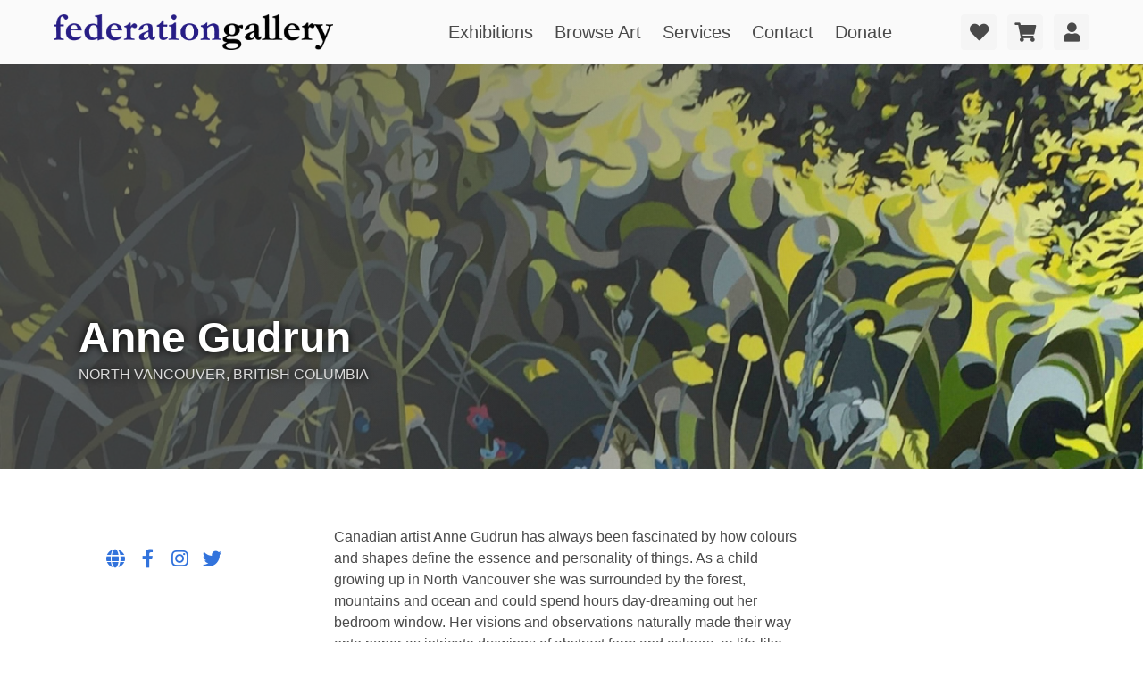

--- FILE ---
content_type: text/html; charset=utf-8
request_url: https://federationgallery.com/artist/6160/annegudrun
body_size: 10684
content:
<!DOCTYPE html>
<html class="has-navbar-fixed-top prevent-scrolljump" xmlns="http://www.w3.org/1999/html">
<head>
    <meta charset="utf-8">
    <meta name="viewport" content="width=device-width, initial-scale=1">

        <meta http-equiv="Content-Type" content="text/html; charset=utf-8" />
    <meta name="title" content="Home - Federation Gallery" />
<meta name="description" content="The Federation (FCA) is a Canadian registered charity dedicated to the promotion and professional development of artists, offering education and art collection services for art collectors." />
<meta name="keywords" content="gallery granville island, granville island galleries, vancouver gallery, art, artists, painting for sale, original artwork for sale, art for sale, buying a painting, buying canadian art, painting, gallery, canada, exhibition, show, calls, calls for art, calls for submission, artist calls, canadian art groups, canadian art organizations, artists federation, vancouver, art courses, granville island, galleries, exhibitions, exhibit, painters, classes, painting on the edge, canadian artists, federation of canadian artists, federation gallery" />
<meta name="robots" content="index, follow" />
<meta name="language" content="en" />

    <title>Home - Federation Gallery</title>

    <link rel="shortcut icon" href="/favicon.ico" />

          <script type="text/javascript">
      var _gaq = _gaq || [];
      _gaq.push(['_setAccount', 'UA-178493675-1']);
      _gaq.push(['_trackPageview']);

        (function() {
                var ga = document.createElement('script'); ga.type = 'text/javascript'; ga.async = true;
                    ga.src = ('https:' == document.location.protocol ? 'https://ssl' : 'http://www') + '.google-analytics.com/ga.js';
                    var s = document.getElementsByTagName('script')[0]; s.parentNode.insertBefore(ga, s);
                    })();
      </script>
    <script type="text/javascript" src="/js/jquery-3.6.0.min.js"></script>
<script type="text/javascript" src="/js/bulma-carousel.js"></script>
<script type="text/javascript" src="/js/nouislider.min.js"></script>
<script type="text/javascript" src="/js/gallerysite.js"></script>
<link rel="stylesheet" type="text/css" media="screen" href="https://cdnjs.cloudflare.com/ajax/libs/font-awesome/5.14.0/css/all.css" />
<link rel="stylesheet" type="text/css" media="screen" href="https://wfast.net/ac/css/packed/css/bulma.min.css+202107151607,/css/bulma-checkradio.min.css+202107151607,/css/bulma-timeline.min.css+202107181247,/css/bulma-carousel.min.css+202107181247,/css/bulma-divider.min.css+202107181248,/css/bulma-steps.min.css+202107222014,/css/bulma-tooltip.min.css+202107181248,/css/bulma-badge.min.css+202107200856,/css/nouislider.min.css+202107200856,/css/bulma-overrides.css+202207200204,/css/themes/gallerysite/css/main.css+202112061108,/css/slim.css+202105130937" />
</head>



<body>

<div id="tops"></div>

<div class="fixedtopbar">
    <nav class="navbar px-6 py-2 has-background-white-bis" role="navigation" aria-label="main navigation">
        <div class="navbar-brand mr-5">
            <a href="https://federationgallery.com"  class="navbar-item"><img src="/css/themes/gallerysite/federationgallery.png"></a>

            <a role="button" class="navbar-burger" aria-label="menu" aria-expanded="false" data-target="navbarBasicExample">
                <span aria-hidden="true"></span>
                <span aria-hidden="true"></span>
                <span aria-hidden="true"></span>
            </a>
        </div>

        <div class="navbar-menu is-size-5">
            <div class="navbar-start is-justify-content-center" style="width: 100%">
                <a class="navbar-item" href="/exhibitions" data-scrolltarget="exhibitions">
                    Exhibitions
                </a>

                <a class="navbar-item" href="/art" data-scrolltarget="browse-art">
                    Browse Art
                </a>

                <a class="navbar-item" href="/#services" data-scrolltarget="services">
                    Services
                </a>

                <a class="navbar-item" href="#contact" data-scrolltarget="contact">
                    Contact
                </a>

                <a class="navbar-item" href="https://www.canadahelps.org/en/charities/federation-of-canadian-artists/" target="_blank">
                    Donate
                </a>

            </div>


            <div class="navbar-end">
                                <div class="navbar-item">
                    <div class="buttons">
                        <a href="/account/love" class="control mr-3" id="love-button">
                            <span class="badge is-danger is-size-7 is-hidden">0</span>
                            <button class="button is-light">
                                <span class="icon">
                                    <i class="fas fa-heart fa-lg"></i>
                                </span>
                            </button>
                        </a>

                        <a href="/account/cart" class="control mr-3" id="cart-button">
                            <span class="badge is-danger is-size-7 is-hidden">0</span>
                            <button class="button is-light">
                                <span class="icon">
                                    <i class="fas fa-shopping-cart fa-lg"></i>
                                </span>
                            </button>
                        </a>
                                            <a href="/account/login" id="user-button" data-clickhandler="modalform" class="button is-light">
                                                <span class="icon">
                                <i class="fas fa-user fa-lg"></i>
                            </span>
                        </a>
                    </div>
                </div>
                            </div>
        </div>
    </nav>



    <div id="love-tab" class="top-panel p-3 has-background-grey-dark">
        <div class="container is-max-desktop is-danger is-light">

            <div class="notification is-danger has-text-centered empty-message my-3">
                <span class="icon">
                    <i class="fas fa-heart-broken fa-lg"></i>
                </span>
                <p><strong>You don't have any items marked as a favorite!</strong></p>
                <p>Click on the heart icon when moving your mouse over an item to add it to your favorites.</p>
            </div>

            <div class="contents is-hidden has-text-white-ter">
                <h4 class="title heading is-5 has-text-white-ter">Your Favorite Items</h4>

                <div class="top-collection-items columns is-mobile is-multiline">
               
                 </div>

            </div>

        </div>
    </div>

    <div id="cart-tab" class="top-panel p-3 has-background-grey-dark">
        <div class="container is-max-desktop is-danger is-light">

            <div class="notification is-warning has-text-centered empty-message my-3">
                <p><strong>You don't have any items added to your cart!</strong></p>
            </div>

            <div class="contents is-hidden has-text-white-ter">
                <h4 class="title heading is-5 has-text-white-ter">Your Shopping Cart</h4>

                <div class="top-collection-items columns is-mobile is-multiline">

                </div>
            </div>

        </div>
    </div>

    <div id="acct-tab" class="top-panel p-3 has-background-grey-dark">
        <div class="container is-max-desktop is-danger is-light">
            <div class="contents has-text-white-ter">
                    <div class="notification has-text-centered my-3" id="acct-info-area">
                    </div>
                </div>
            </div>

        </div>
    </div>


    <div id="head-topbutton" class="has-background-info p-1">
        <a class="has-text-white-ter" data-scrolltarget="tops" href="#tops">
            <span class="icon">
                <i class="fas fa-arrow-up fa-lg"></i>
            </span>
            Back to Top
        </a>
    </div>

</div>
<div class="mainbody-container">



    <section class="hero is-medium" style="position:relative">
     
    <figure style="position:absolute; top: 0; left:0%; width: 100%; height: 100%; background-image: linear-gradient(110deg, rgba(83,83,83,0.7) 30%, rgba(50,152,220,0) 100%), url('/imagegen/17304/247737/1600/800/8/0/YWJkZDVjNT'); background-size: cover;">
    </figure>
        <div class="hero-body" style="padding: 15rem 1rem 3rem;">
        <div class="section container">
            <div class="columns">
                <div class="column is-two-thirds" style="text-shadow: 0 0 10px rgb(0, 0, 0);">
                    <p class="title has-text-white is-1">
                        Anne Gudrun                    </p>
                                            <p class="subtitle is-uppercase is-6 has-text-grey-lighter">North Vancouver, British Columbia</p>
                                    </div>
            </div>

        </div>
    </div>
</section>

<section class="section">
    <div class="container is-max-widescreen">
        <div class="columns is-variable is-7">
            <div class="column is-3 has-text-centered">
                                <figure class="image has-background mb-5 is-1x1">
                    <img border="0" alt="" title="" class="is-background is-rounded" style="" src="/imagegen/17304/247735/300/300/8/0/OTU5ZTFiMj?rn=0" />                </figure>
                                                <a class="mr-2 has-tooltip-bottom has-tooltip-info has-tooltip-arrow" href="https://annegudrun.com/" target="_blank" data-tooltip="Visit Artist's website">
                    <span class="icon">
                        <i class="fas fa-globe fa-lg"></i>
                    </span>
                </a>
                                                <a class="mr-2 has-tooltip-bottom has-tooltip-info has-tooltip-arrow" href="https://www.facebook.com/GudrunStudio" target="_blank" data-tooltip="Follow artist on Facebook">
                    <span class="icon">
                        <i class="fab fa-facebook-f fa-lg"></i>
                    </span>
                </a>
                                                <a class="mr-2 has-tooltip-bottom has-tooltip-info has-tooltip-arrow" href="https://www.instagram.com/annegudrun/" target="_blank" data-tooltip="Follow artist on Instagram">
                    <span class="icon">
                        <i class="fab fa-instagram fa-lg"></i>
                    </span>
                </a>
                                                <a class="mr-2 has-tooltip-bottom has-tooltip-info has-tooltip-arrow" href="https://twitter.com/annegudrun" target="_blank" data-tooltip="Follow artist on Twitter">
                    <span class="icon">
                        <i class="fab fa-twitter fa-lg"></i>
                    </span>
                </a>
                            </div>

            <div class="column">
                <div class="content px-2">
                    Canadian artist Anne Gudrun has always been fascinated by how colours and shapes define the essence and personality of things. As a child growing up in North Vancouver she was surrounded by the forest, mountains and ocean and could spend hours day-dreaming out her bedroom window. Her visions and observations naturally made their way onto paper as intricate drawings of abstract form and colours, or life-like sketches of nature, people and places. She received her first oil paint set when she was nine years old and promptly taught herself to paint. <br />
Anne lives in North Vancouver where she paints and creates from her studio. Her paintings reflect the beauty of nature with bold vibrancy and an innate sense of design.                </div>
                                <div class="notification px-6 is-clipped artist-quote">
                    <div>
                        As a young girl I read stories of fairy-tale forests, trolls, myths and magic. It&rsquo;s a world of wonder, adventure, mystery and transformation and it&rsquo;s that world I want to re-create through my art, opening a doorway to a more brilliant reality.                    </div>
                    <div class="openquote">&ldquo;</div>
                    <div class="closequote">&rdquo;</div>
                </div>
                                                                    <h4 class="title is-5">Recent Exhibitions</h4>
                <div class="columns">
                                    <div class="column content">
                        <ul>
                                                        <li><a href="/exhibit/2025_shape_and_form_exhibition/4017">2025 Shape and Form Exhibition</a>
                                                                    <span class="heading">Dec 2025</span>
                                                            </li>
                                                        <li><a href="/exhibit/2025_bloom/3875">2025 Bloom</a>
                                                                    <span class="heading">Mar 2025</span>
                                                            </li>
                                                        <li><a href="/exhibit/2024_small_exhibition/3798">2024 Small Exhibition</a>
                                                                    <span class="heading">Sep 2024</span>
                                                            </li>
                                                        <li><a href="/exhibit/2024_bloom/3716">2024 Bloom</a>
                                                                    <span class="heading">Apr 2024</span>
                                                            </li>
                                                    </ul>
                    </div>
                                    <div class="column content">
                        <ul>
                                                        <li><a href="/exhibit/2024_active_member_exhibition/3683">2024 Active Member Exhibition</a>
                                                            </li>
                                                        <li><a href="/exhibit/2023_nature_trust_of_british_columbia___artist_of_the_year_award_and_exhibition/3651">2023 Nature Trust of British Columbia - Artist of the Year Award and Exhibition</a>
                                                            </li>
                                                        <li><a href="/exhibit/abstracted_2023/3635">Abstracted 2023</a>
                                                                    <span class="heading">Sep 2023</span>
                                                            </li>
                                                        <li><a href="/exhibit/2023_online_federation_showcase/3543">2023 Online Federation Showcase</a>
                                                                    <span class="heading">Mar 2023</span>
                                                            </li>
                                                    </ul>
                    </div>
                                </div>
                            </div>
            <div class="column is-3 is-hidden-touch">
                <figure class="image is-4by5 has-background">
                                            <img border="0" alt="" title="" class="is-background" style="" src="/imagegen/17304/247739/400/500/8/0/NjI2ODVlYj?rn=0" />                                    </figure>
            </div>
        </div>
    </div>
</section>

<section class="section px-5 py-4">
    <div class="container is-max-fullhd">
        <h3 class="title is-4">Featured Artworks</h3>
        <div class="minigal">
            <div class="collection-items columns is-multiline is-mobile related is-justify-content-space-around">
                                    
<div class="collection-item column is-narrow">
    <div class="collection-item-image">
                    
        
        <div class="collection-item-controls buttons has-text-right">
            
                <button class="button love-add-button is-light has-tooltip-bottom has-tooltip-arrow has-tooltip-danger" data-tooltip="Add to Favorites" data-galinv="" data-profileitem="40664" data-inv="187776">
                    <span class="icon">
                        <i class="fas fa-heart fa-lg"></i>
                    </span>
                 </button>

            

            
                <button class="button has-tooltip-bottom has-tooltip-arrow has-tooltip-success" data-tooltip="Unavailable" disabled>
                    <span class="icon">
                        <i class="fas fa-shopping-cart fa-lg"></i>
                    </span>
                </button>

                    </div>
        <a data-clickhandler="modal" data-artmodal="1" href="/artist/annegudrun/hope_for_the_flowers/9ed8"><img src="/imagegen/17304/226193/301/300/8/0/YjdlMzg3NW" alt="Hope for the Flowers" style="height: 120px; width: 120.43113772456px;"></a>
    </div>
    <div class="collection-item-caption">
        <div class="item-title">Hope for the Flowers</div>
                    <div class="item-artist"><a target="_blank" href="/artist/6160/annegudrun">Anne Gudrun</a></div>
                <div class="item-sizeprice">
                           36x36in,    
                                                            Sold
                                    </div>
                    <div class="item-medium">Oil on Canvas</div>
            </div>
</div>
                                    
<div class="collection-item column is-narrow">
    <div class="collection-item-image">
                    
        
        <div class="collection-item-controls buttons has-text-right">
            
                <button class="button love-add-button is-light has-tooltip-bottom has-tooltip-arrow has-tooltip-danger" data-tooltip="Add to Favorites" data-galinv="" data-profileitem="28744" data-inv="187772">
                    <span class="icon">
                        <i class="fas fa-heart fa-lg"></i>
                    </span>
                 </button>

            

            
                <button class="button cart-add-button is-light has-tooltip-bottom has-tooltip-arrow has-tooltip-success" data-tooltip="Add to Cart" data-galinv="" data-profileitem="28744" data-inv="187772">
                    <span class="icon">
                        <i class="fas fa-shopping-cart fa-lg"></i>
                    </span>
                </button>

                    </div>
        <a data-clickhandler="modal" data-artmodal="1" href="/artist/annegudrun/into_the_mystic/7048"><img src="/imagegen/17304/226189/237/300/8/0/MjdmYWZkYz" alt="Into the Mystic" style="height: 120px; width: 94.766169154229px;"></a>
    </div>
    <div class="collection-item-caption">
        <div class="item-title">Into the Mystic</div>
                    <div class="item-artist"><a target="_blank" href="/artist/6160/annegudrun">Anne Gudrun</a></div>
                <div class="item-sizeprice">
                           60x48in,    
                                                            C$8,500                                    </div>
                    <div class="item-medium">Oil on Canvas</div>
            </div>
</div>
                            </div>
            <div class="is-text-centered minigal-viewmore-area">
                <div class="buttons is-centered">
                    <button class="button is-small is-info minigal-viewmore-button">
                        <span class="icon">
                            <i class="fas fa-chevron-down"></i>
                        </span>
                        <span>View More</span>
                    </button>
                </div>
            </div>
        </div>
    </div>
</section>
<section class="section has-background-white-bis pt-6">
    <div class="container is-max-width-widescreen">
    <h3 class="title is-4">Search/Browse All Artworks by Anne Gudrun</h3>
    </div>
</section>

<div class="loadmore-container" data-loadurl="/artist/6160/annegudrun">

    
<section class="has-background-grey-lighter">
    <div class="container p-3 is-max-widescreen is-hidden-mobile">
        <div class="columns is-mobile is-multiline is-align-items-start">
            <div class="column is-full-mobile is-full-tablet is-three-fifths-desktop">

                <div class="columns is-mobile is-variable is-5 is-justify-content-middle">

                                    <div class="column is-one-third">
                        <div class="columns is-multiline mb-0">
                            <div class="column is-narrow pb-0">
                                <p class="heading has-text-weight-bold">Availability</p>
                            </div>
                            <div class="column has-text-right pb-0">
                                <p class="is-size-7 filter-sale-output has-text-grey">All</span></p>
                            </div>
                            <div class="column is-full py-0">
                                <div class="field is-grouped filter-sale-buttons">
                                    <p class="control is-expanded"><button class="button is-dark is-small is-fullwidth">All</button></p>
                                    <p class="control"><button class="button is-light is-small">For Sale</button></p>
                                    <p class="control"><button class="button is-light is-small">Sold</button></p>
                                </div>
                            </div>
                        </div>
                    </div>
                
                    <div class="column is-one-third filter-money-area">
                        <div class="columns is-multiline mb-0">
                            <div class="column is-narrow">
                                <p class="heading has-text-weight-bold">Price</p>
                            </div>
                            <div class="column has-text-right">
                                <p class="is-size-7"><span class="filter-money-output has-text-grey"></span></p>
                            </div>
                            <div class="column py-1 is-full has-tooltip-bottom has-tooltip-arrow has-tooltip-primary" data-tooltip="Drag circles to change price range">
                                <div class="filter-money-slider"></div>
                            </div>
                        </div>


                    </div>

                    <div class="column is-one-third filter-style-area">
                        <div class="columns is-multiline mb-0">
                            <div class="column is-narrow pb-0">
                                <p class="heading has-text-weight-bold">Style</p>
                            </div>
                            <div class="column has-text-right pb-0">
                                <p class="is-size-7"><span class="filter-style-output has-text-grey">All Styles</span></p>
                            </div>
                            <div class="column is-full py-0">
                                <div class="dropdown is-fullwidth filter-style-dropdown" style="width:100%">
                                    <div class="dropdown-trigger" style="width:100%">
                                        <button class="button is-small is-fullwidth" aria-haspopup="true" aria-controls="dropdown-menu">
                                            <span class="is-flex-grow-1 has-text-left">Click to Select Styles</span>
                                            <span class="icon is-small">
                                                <i class="fas fa-angle-down" aria-hidden="true"></i>
                                              </span>
                                        </button>
                                    </div>
                                    <div class="dropdown-menu is-size-7" role="menu">
                                        <div class="dropdown-content">
                                            <div class="px-5 pb-5 checkbox-limitselect" data-limitselect="4">
                                               <p class="block limitselect-warn-area">Select up to 4 styles:</p> 
                                                <div class="columns is-mobile">
                                                                                                                                                    <div class="column is-half-mobile is-third-desktop">
                                                                                                            <div class="field">
                                                            <input class="is-checkradio is-block is-primary" id="style_1" type="checkbox" name="styles[]" value="Abstract">
                                                            <label for="style_1">Abstract</label>
                                                        </div>
                                                                                                            <div class="field">
                                                            <input class="is-checkradio is-block is-primary" id="style_2" type="checkbox" name="styles[]" value="Fine Art">
                                                            <label for="style_2">Fine Art</label>
                                                        </div>
                                                                                                            <div class="field">
                                                            <input class="is-checkradio is-block is-primary" id="style_3" type="checkbox" name="styles[]" value="Expressionism">
                                                            <label for="style_3">Expressionism</label>
                                                        </div>
                                                                                                            <div class="field">
                                                            <input class="is-checkradio is-block is-primary" id="style_4" type="checkbox" name="styles[]" value="Figurative">
                                                            <label for="style_4">Figurative</label>
                                                        </div>
                                                                                                        </div>
                                                                                                    <div class="column is-half-mobile is-third-desktop">
                                                                                                            <div class="field">
                                                            <input class="is-checkradio is-block is-primary" id="style_5" type="checkbox" name="styles[]" value="Impressionism">
                                                            <label for="style_5">Impressionism</label>
                                                        </div>
                                                                                                            <div class="field">
                                                            <input class="is-checkradio is-block is-primary" id="style_6" type="checkbox" name="styles[]" value="Realism">
                                                            <label for="style_6">Realism</label>
                                                        </div>
                                                                                                            <div class="field">
                                                            <input class="is-checkradio is-block is-primary" id="style_7" type="checkbox" name="styles[]" value="Conceptual">
                                                            <label for="style_7">Conceptual</label>
                                                        </div>
                                                                                                            <div class="field">
                                                            <input class="is-checkradio is-block is-primary" id="style_8" type="checkbox" name="styles[]" value="Surrealism">
                                                            <label for="style_8">Surrealism</label>
                                                        </div>
                                                                                                        </div>
                                                                                                    <div class="column is-half-mobile is-third-desktop">
                                                                                                            <div class="field">
                                                            <input class="is-checkradio is-block is-primary" id="style_9" type="checkbox" name="styles[]" value="Pop Art">
                                                            <label for="style_9">Pop Art</label>
                                                        </div>
                                                                                                            <div class="field">
                                                            <input class="is-checkradio is-block is-primary" id="style_10" type="checkbox" name="styles[]" value="Minimalism">
                                                            <label for="style_10">Minimalism</label>
                                                        </div>
                                                                                                            <div class="field">
                                                            <input class="is-checkradio is-block is-primary" id="style_11" type="checkbox" name="styles[]" value="Photorealism">
                                                            <label for="style_11">Photorealism</label>
                                                        </div>
                                                                                                            <div class="field">
                                                            <input class="is-checkradio is-block is-primary" id="style_12" type="checkbox" name="styles[]" value="Modern">
                                                            <label for="style_12">Modern</label>
                                                        </div>
                                                                                                        </div>
                                                                                                </div>
                                            </div>
                                        </div>
                                    </div>
                                </div>
                            </div>
                        </div>
                    </div>
                </div>

            </div>
            <div class="column is-full-mobile is-full-tablet is-two-fifths-desktop">

                <div class="columns is-mobile is-variable is-5 is-justify-content-middle">

                    <div class="column is-2 is-hidden-desktop"></div>
                    <div class="column is-one-third-mobile is-one-third-tablet is-half-desktop filter-size-area">
                        <div class="columns is-multiline mb-0">
                            <div class="column is-narrow pb-0">
                                <p class="heading has-text-weight-bold">Size</p>
                            </div>
                            <div class="column has-text-right pb-0">
                                <p class="is-size-7"><span class="filter-size-output has-text-grey">All Sizes</span></p>
                            </div>
                            <div class="column is-full py-0">
                                <div class="field is-grouped filter-size-buttons">
                                    <p class="control">
                                        <button class="button is-light is-small has-tooltip-bottom has-tooltip-arrow has-tooltip-primary" data-max="20" data-tooltip="Small (under 20&quot;)">
                                            <span class="icon">
                                                <i class="far fa-image fa-xs"></i>
                                            </span>
                                        </button>
                                    </p>
                                    <p class="control">
                                        <button class="button is-light is-small has-tooltip-bottom has-tooltip-arrow has-tooltip-primary" data-min="20" data-max="40" data-tooltip="Medium (20-36&quot;)">
                                            <span class="icon ">
                                                <i class="far fa-image fa-lg"></i>
                                            </span>
                                        </button>
                                    </p>
                                    <p class="control">
                                        <button class="button is-light is-small has-tooltip-bottom has-tooltip-arrow has-tooltip-primary" data-min="36" data-tooltip="Large (over 36&quot;)">
                                            <span class="icon is-large">
                                                <i class="far fa-image fa-2x"></i>
                                            </span>
                                        </button>
                                    </p>
                                    <div class="control is-expanded">
                                        <div class="dropdown size-dropdown is-right" style="width: 100%;">
                                            <div class="dropdown-trigger" style="width: 100%;">
                                                <button class="button is-fullwidth is-light is-small is-dropdown-button" aria-haspopup="true" aria-controls="filter-size-custom">
                                                    <span class="is-flex-grow-1 has-text-left has-size-6">Custom</span>
                                                    <span class="icon is-small">
                                                        <i class="fas fa-angle-down" aria-hidden="true"></i>
                                                    </span>
                                                </button>
                                            </div>
                                            <div class="dropdown-menu is-small filter-size-custom">
                                                <div class="dropdown-content" style="width: 13rem;">
                                                    <div class="px-5 pb-5">
                                                        <div class="columns mb-0">
                                                            <div class="column is-narrow pl-0">
                                                                <p class="heading has-text-weight-bold">Width</p>
                                                            </div>
                                                            <div class="column has-text-right">
                                                                <p class="is-size-7 filter-sizew-output has-text-grey"></p>
                                                            </div>
                                                        </div>
                                                        <div class="filter-sizew-slider"></div>

                                                        <div class="columns mt-5 mb-0">
                                                            <div class="column is-narrow pl-0">
                                                                <p class="heading has-text-weight-bold">Height</p>
                                                            </div>
                                                            <div class="column has-text-right">
                                                                <p class="is-size-7 filter-sizeh-output has-text-grey"></p>
                                                            </div>
                                                        </div>
                                                        <div class="filter-sizeh-slider"></div>
                                                    </div>
                                                </div>
                                            </div>
                                        </div>
                                    </div>
                                </div>
                            </div>
                        </div>
                    </div>

                    <div class="column is-one-third-mobile is-one-third-tablet is-half-desktop">
                        <div class="columns is-multiline mb-0">
                            <div class="column is-narrow pl-0 pb-0">
                                <p class="heading has-text-weight-bold">Orientation</p>
                            </div>
                            <div class="column has-text-right pb-0">
                                <p class="is-size-7 filter-shape-output has-text-grey">All</span></p>
                            </div>

                            <div class="column is-full py-0 pl-0">
                                <div class="field is-grouped filter-shape-buttons">
                                    <p class="control is-flex-grow-1">
                                        <button class="button is-fullwidth is-light is-small p-2 has-tooltip-bottom has-tooltip-arrow has-tooltip-primary" data-tooltip="Portrait">
                                            <span class="bordered has-background-grey-light" style="position: absolute; top: 50%; left: 50%; width: 0.8rem; height: 1.2rem; margin-left: -0.4rem; margin-top: -0.6rem;"></span>
                                        </button>
                                    </p>
                                    <p class="control is-flex-grow-1">
                                        <button class="button is-fullwidth is-light is-small p-2 has-tooltip-bottom has-tooltip-arrow has-tooltip-primary" data-tooltip="Square">
                                            <span class="bordered has-background-grey-light" style="position: absolute; top: 50%; left: 50%; width: 1.2rem; height: 1.2rem; margin-left: -0.6rem; margin-top: -0.6rem;"></span>
                                        </button>
                                    </p>
                                    <p class="control is-flex-grow-1">
                                        <button class="button is-fullwidth is-light is-small p-2  has-tooltip-bottom has-tooltip-arrow has-tooltip-primary" data-tooltip="Landscape">
                                            <span class="bordered has-background-grey-light" style="position: absolute; top: 50%; left: 50%; width: 1.2rem; height: 0.8rem; margin-left: -0.6rem; margin-top: -0.4rem;"></span>
                                        </button>
                                    </p>

                                </div>
                            </div>
                        </div>
                    </div>

                    <div class="column is-2 is-hidden-desktop"></div>
                </div>
            </div>

        </div>

    </div>
</section>

<section class="has-background-white-ter">
    <div class="container is-max-widescreen p-3">
        <div class="columns is-variable is-5 is-mobile">
            <div class="column py-3 is-half">
                <div class="control has-icons-left">
                    <input class="input filter-area-search" type="text" name="search" placeholder="Filter by artist name, title, description, or content...">
                    <span class="icon is-left">
                        <i class="fas fa-search"></i>
                    </span>
                </div>
            </div>
            <div class="column py-3">

            </div>
            <div class="column is-narrow pb-3 pt-4">
                <div class="field has-addons">
                    <div class="control">
                        <button class="button is-small is-static">Sort items by:</button>
                    </div>
                    <div class="control is-expanded">
                        <div class="select is-small">
                            <select name="sort" class="filter-area-sort">
                                                                     <option value="new">Newest</option>
                                                                                                <option value="title">Artwork Name (A-Z)</option>
                                <option value="price_asc">Price (Low - High)</option>
                                <option value="price_desc">Price (High - Low)</option>
                            </select>
                        </div>
                    </div>
                </div>
            </div>
        </div>
    </div>
</section>

    <section class="section">
        <div class="container is-max-fullhd">
            <div class="collection-items columns is-mobile is-multiline loadmore-list">
                <div class="is-hidden loadmore-currentpage" data-page="1"></div>


    
<div class="collection-item column is-narrow">
    <div class="collection-item-image">
                    
        
        <div class="collection-item-controls buttons has-text-right">
            
                <button class="button love-add-button is-light has-tooltip-bottom has-tooltip-arrow has-tooltip-danger" data-tooltip="Add to Favorites" data-galinv="" data-profileitem="63215" data-inv="251046">
                    <span class="icon">
                        <i class="fas fa-heart fa-lg"></i>
                    </span>
                 </button>

            

            
                <button class="button has-tooltip-bottom has-tooltip-arrow has-tooltip-success" data-tooltip="Unavailable" disabled>
                    <span class="icon">
                        <i class="fas fa-shopping-cart fa-lg"></i>
                    </span>
                </button>

                    </div>
        <a data-clickhandler="modal" data-artmodal="1" href="/artist/annegudrun/mystery_in_blue/f6ef"><img src="/imagegen/17304/315059/301/300/8/0/NDhlNzI1OD" alt="Mystery in Blue" style="height: 150px; width: 150.28857252789px;"></a>
    </div>
    <div class="collection-item-caption">
        <div class="item-title">Mystery in Blue</div>
                    <div class="item-artist"><a target="_blank" href="/artist/6160/annegudrun">Anne Gudrun</a></div>
                <div class="item-sizeprice">
                           24x24in,    
                                                            Not For Sale
                                    </div>
                    <div class="item-medium">Oil on Canvas</div>
            </div>
</div>
    
<div class="collection-item column is-narrow">
    <div class="collection-item-image">
                    
        
        <div class="collection-item-controls buttons has-text-right">
            
                <button class="button love-add-button is-light has-tooltip-bottom has-tooltip-arrow has-tooltip-danger" data-tooltip="Add to Favorites" data-galinv="" data-profileitem="56561" data-inv="235829">
                    <span class="icon">
                        <i class="fas fa-heart fa-lg"></i>
                    </span>
                 </button>

            

            
                <button class="button cart-add-button is-light has-tooltip-bottom has-tooltip-arrow has-tooltip-success" data-tooltip="Add to Cart" data-galinv="" data-profileitem="56561" data-inv="235829">
                    <span class="icon">
                        <i class="fas fa-shopping-cart fa-lg"></i>
                    </span>
                </button>

                    </div>
        <a data-clickhandler="modal" data-artmodal="1" href="/artist/annegudrun/my_only_sunshine/dcf1"><img src="/imagegen/17304/293176/300/300/8/0/MDhlYmUyY2" alt="My Only Sunshine" style="height: 150px; width: 150px;"></a>
    </div>
    <div class="collection-item-caption">
        <div class="item-title">My Only Sunshine</div>
                    <div class="item-artist"><a target="_blank" href="/artist/6160/annegudrun">Anne Gudrun</a></div>
                <div class="item-sizeprice">
                           36x36in,    
                                                            C$2,500                                    </div>
                    <div class="item-medium">Oil on canvas</div>
            </div>
</div>
    
<div class="collection-item column is-narrow">
    <div class="collection-item-image">
                    
        
        <div class="collection-item-controls buttons has-text-right">
            
                <button class="button love-add-button is-light has-tooltip-bottom has-tooltip-arrow has-tooltip-danger" data-tooltip="Add to Favorites" data-galinv="" data-profileitem="52501" data-inv="229275">
                    <span class="icon">
                        <i class="fas fa-heart fa-lg"></i>
                    </span>
                 </button>

            

            
                <button class="button cart-add-button is-light has-tooltip-bottom has-tooltip-arrow has-tooltip-success" data-tooltip="Add to Cart" data-galinv="" data-profileitem="52501" data-inv="229275">
                    <span class="icon">
                        <i class="fas fa-shopping-cart fa-lg"></i>
                    </span>
                </button>

                    </div>
        <a data-clickhandler="modal" data-artmodal="1" href="/artist/annegudrun/iris_garden/cd15"><img src="/imagegen/17304/284704/300/300/8/0/Mjc5NjVlNj" alt="Iris Garden" style="height: 150px; width: 150.10006671114px;"></a>
    </div>
    <div class="collection-item-caption">
        <div class="item-title">Iris Garden</div>
                    <div class="item-artist"><a target="_blank" href="/artist/6160/annegudrun">Anne Gudrun</a></div>
                <div class="item-sizeprice">
                           12x12in,    
                                                            C$350                                    </div>
                    <div class="item-medium">Oil on canvas</div>
            </div>
</div>
    
<div class="collection-item column is-narrow">
    <div class="collection-item-image">
                    
        
        <div class="collection-item-controls buttons has-text-right">
            
                <button class="button love-add-button is-light has-tooltip-bottom has-tooltip-arrow has-tooltip-danger" data-tooltip="Add to Favorites" data-galinv="" data-profileitem="46690" data-inv="218596">
                    <span class="icon">
                        <i class="fas fa-heart fa-lg"></i>
                    </span>
                 </button>

            

            
                <button class="button cart-add-button is-light has-tooltip-bottom has-tooltip-arrow has-tooltip-success" data-tooltip="Add to Cart" data-galinv="" data-profileitem="46690" data-inv="218596">
                    <span class="icon">
                        <i class="fas fa-shopping-cart fa-lg"></i>
                    </span>
                </button>

                    </div>
        <a data-clickhandler="modal" data-artmodal="1" href="/artist/annegudrun/the_magic_tree/b662"><img src="/imagegen/17304/269733/300/300/8/0/ZjFhYjBiNm" alt="The Magic Tree" style="height: 150px; width: 150px;"></a>
    </div>
    <div class="collection-item-caption">
        <div class="item-title">The Magic Tree</div>
                    <div class="item-artist"><a target="_blank" href="/artist/6160/annegudrun">Anne Gudrun</a></div>
                <div class="item-sizeprice">
                           48x48in,    
                                                            C$4,500                                    </div>
                    <div class="item-medium">Oil on canvas</div>
            </div>
</div>
    
<div class="collection-item column is-narrow">
    <div class="collection-item-image">
                    
        
        <div class="collection-item-controls buttons has-text-right">
            
                <button class="button love-add-button is-light has-tooltip-bottom has-tooltip-arrow has-tooltip-danger" data-tooltip="Add to Favorites" data-galinv="" data-profileitem="44709" data-inv="214163">
                    <span class="icon">
                        <i class="fas fa-heart fa-lg"></i>
                    </span>
                 </button>

            

            
                <button class="button cart-add-button is-light has-tooltip-bottom has-tooltip-arrow has-tooltip-success" data-tooltip="Add to Cart" data-galinv="" data-profileitem="44709" data-inv="214163">
                    <span class="icon">
                        <i class="fas fa-shopping-cart fa-lg"></i>
                    </span>
                </button>

                    </div>
        <a data-clickhandler="modal" data-artmodal="1" href="/artist/annegudrun/tree_of_life/aea5"><img src="/imagegen/17304/263968/178/300/8/0/NTkxM2RiNT" alt="Tree of Life" style="height: 150px; width: 88.900000000001px;"></a>
    </div>
    <div class="collection-item-caption">
        <div class="item-title">Tree of Life</div>
                    <div class="item-artist"><a target="_blank" href="/artist/6160/annegudrun">Anne Gudrun</a></div>
                <div class="item-sizeprice">
                           60x36in,    
                                                            C$4,700                                    </div>
                    <div class="item-medium">Oil on Canvas</div>
            </div>
</div>
    
<div class="collection-item column is-narrow">
    <div class="collection-item-image">
                    
        
        <div class="collection-item-controls buttons has-text-right">
            
                <button class="button love-add-button is-light has-tooltip-bottom has-tooltip-arrow has-tooltip-danger" data-tooltip="Add to Favorites" data-galinv="" data-profileitem="40913" data-inv="187777">
                    <span class="icon">
                        <i class="fas fa-heart fa-lg"></i>
                    </span>
                 </button>

            

            
                <button class="button cart-add-button is-light has-tooltip-bottom has-tooltip-arrow has-tooltip-success" data-tooltip="Add to Cart" data-galinv="" data-profileitem="40913" data-inv="187777">
                    <span class="icon">
                        <i class="fas fa-shopping-cart fa-lg"></i>
                    </span>
                </button>

                    </div>
        <a data-clickhandler="modal" data-artmodal="1" href="/artist/annegudrun/roses/9fd1"><img src="/imagegen/17304/226194/299/300/8/0/YjQ4N2ViOD" alt="Roses" style="height: 150px; width: 149.32682154171px;"></a>
    </div>
    <div class="collection-item-caption">
        <div class="item-title">Roses</div>
                    <div class="item-artist"><a target="_blank" href="/artist/6160/annegudrun">Anne Gudrun</a></div>
                <div class="item-sizeprice">
                           48x48in,    
                                                            C$4,500                                    </div>
                    <div class="item-medium">Oil on Canvas</div>
            </div>
</div>
    
<div class="collection-item column is-narrow">
    <div class="collection-item-image">
                    
        
        <div class="collection-item-controls buttons has-text-right">
            
                <button class="button love-add-button is-light has-tooltip-bottom has-tooltip-arrow has-tooltip-danger" data-tooltip="Add to Favorites" data-galinv="" data-profileitem="40664" data-inv="187776">
                    <span class="icon">
                        <i class="fas fa-heart fa-lg"></i>
                    </span>
                 </button>

            

            
                <button class="button has-tooltip-bottom has-tooltip-arrow has-tooltip-success" data-tooltip="Unavailable" disabled>
                    <span class="icon">
                        <i class="fas fa-shopping-cart fa-lg"></i>
                    </span>
                </button>

                    </div>
        <a data-clickhandler="modal" data-artmodal="1" href="/artist/annegudrun/hope_for_the_flowers/9ed8"><img src="/imagegen/17304/226193/301/300/8/0/YjdlMzg3NW" alt="Hope for the Flowers" style="height: 150px; width: 150.53892215569px;"></a>
    </div>
    <div class="collection-item-caption">
        <div class="item-title">Hope for the Flowers</div>
                    <div class="item-artist"><a target="_blank" href="/artist/6160/annegudrun">Anne Gudrun</a></div>
                <div class="item-sizeprice">
                           36x36in,    
                                                            Sold
                                    </div>
                    <div class="item-medium">Oil on Canvas</div>
            </div>
</div>
    
<div class="collection-item column is-narrow">
    <div class="collection-item-image">
                    
        
        <div class="collection-item-controls buttons has-text-right">
            
                <button class="button love-add-button is-light has-tooltip-bottom has-tooltip-arrow has-tooltip-danger" data-tooltip="Add to Favorites" data-galinv="" data-profileitem="40915" data-inv="187774">
                    <span class="icon">
                        <i class="fas fa-heart fa-lg"></i>
                    </span>
                 </button>

            

            
                <button class="button has-tooltip-bottom has-tooltip-arrow has-tooltip-success" data-tooltip="Unavailable" disabled>
                    <span class="icon">
                        <i class="fas fa-shopping-cart fa-lg"></i>
                    </span>
                </button>

                    </div>
        <a data-clickhandler="modal" data-artmodal="1" href="/artist/annegudrun/aquarian_dream/9fd3"><img src="/imagegen/17304/226191/300/300/8/0/ZTVkMjhkYj" alt="Aquarian Dream" style="height: 150px; width: 149.77533699451px;"></a>
    </div>
    <div class="collection-item-caption">
        <div class="item-title">Aquarian Dream</div>
                    <div class="item-artist"><a target="_blank" href="/artist/6160/annegudrun">Anne Gudrun</a></div>
                <div class="item-sizeprice">
                           36x36in,    
                                                            Sold
                                    </div>
                    <div class="item-medium">Oil on Canvas</div>
            </div>
</div>
    
<div class="collection-item column is-narrow">
    <div class="collection-item-image">
                    
        
        <div class="collection-item-controls buttons has-text-right">
            
                <button class="button love-add-button is-light has-tooltip-bottom has-tooltip-arrow has-tooltip-danger" data-tooltip="Add to Favorites" data-galinv="" data-profileitem="28744" data-inv="187772">
                    <span class="icon">
                        <i class="fas fa-heart fa-lg"></i>
                    </span>
                 </button>

            

            
                <button class="button cart-add-button is-light has-tooltip-bottom has-tooltip-arrow has-tooltip-success" data-tooltip="Add to Cart" data-galinv="" data-profileitem="28744" data-inv="187772">
                    <span class="icon">
                        <i class="fas fa-shopping-cart fa-lg"></i>
                    </span>
                </button>

                    </div>
        <a data-clickhandler="modal" data-artmodal="1" href="/artist/annegudrun/into_the_mystic/7048"><img src="/imagegen/17304/226189/237/300/8/0/MjdmYWZkYz" alt="Into the Mystic" style="height: 150px; width: 118.45771144279px;"></a>
    </div>
    <div class="collection-item-caption">
        <div class="item-title">Into the Mystic</div>
                    <div class="item-artist"><a target="_blank" href="/artist/6160/annegudrun">Anne Gudrun</a></div>
                <div class="item-sizeprice">
                           60x48in,    
                                                            C$8,500                                    </div>
                    <div class="item-medium">Oil on Canvas</div>
            </div>
</div>
    
<div class="collection-item column is-narrow">
    <div class="collection-item-image">
                    
        
        <div class="collection-item-controls buttons has-text-right">
            
                <button class="button love-add-button is-light has-tooltip-bottom has-tooltip-arrow has-tooltip-danger" data-tooltip="Add to Favorites" data-galinv="" data-profileitem="41001" data-inv="187770">
                    <span class="icon">
                        <i class="fas fa-heart fa-lg"></i>
                    </span>
                 </button>

            

            
                <button class="button has-tooltip-bottom has-tooltip-arrow has-tooltip-success" data-tooltip="Unavailable" disabled>
                    <span class="icon">
                        <i class="fas fa-shopping-cart fa-lg"></i>
                    </span>
                </button>

                    </div>
        <a data-clickhandler="modal" data-artmodal="1" href="/artist/annegudrun/midsummer_forest/a029"><img src="/imagegen/17304/226187/378/300/8/0/MjlkNTgwOD" alt="Midsummer Forest" style="height: 150px; width: 189.0756302521px;"></a>
    </div>
    <div class="collection-item-caption">
        <div class="item-title">Midsummer Forest</div>
                    <div class="item-artist"><a target="_blank" href="/artist/6160/annegudrun">Anne Gudrun</a></div>
                <div class="item-sizeprice">
                           48x60in,    
                                                            Sold
                                    </div>
                    <div class="item-medium">Oil on Canvas</div>
            </div>
</div>

            </div>
        </div>
    </section>

</div>

</div>

<script src="https://www.google.com/recaptcha/api.js?render=6LdxyAsaAAAAABusUE1F6OAgGcxyhjL4K3yhcuN5"></script>

<footer class="footer" id="contact">
    <div class="container is-max-widescreen">
        <div class="columns is-align-items-center">
            <div class="column is-half">
                <h3 class="title is-2">Gallery Location & Contact</h3>
                <div class="columns is-align-items-center">
                    <div class="column">
                        <a href="https://goo.gl/maps/KAJbnEjgKKJaQabJ6" target="_blank">
                            <figure class="image is-square">
                                <img src="/imagegen/8/202842/600/600/8/0/NWRlYTE5Nj" alt="Gallery Map" />
                            </figure>
                        </a>
                    </div>
                    <div class="column is-one-third">
                        <div class="heading">Gallery location:</div>
                        <p class="block">1241 Cartwright Street<br />Vancouver, BC, Canada<br />V6H 4B7</p>
                        <p class="block">604-681-8534<br /><a href="mailto:fcagallery@artists.ca">fcagallery@artists.ca</a>
                            <br /><a href="mailto:sales@artists.ca">sales@artists.ca</a></p>
                   </div>
                </div>
            </div>
            <div class="column">
                <div class="columns is-multiline is-align-items-center">
                    <div class="column is-one-third">
                        <a href="/contact/form" class="button is-fullwidth is-success" data-clickhandler="modalform">Send Us a Message</a>
                    </div>
                    <div class="column is-two-thirds">
                        Have a question about the gallery, an artwork, sales, or other inquiries? Get in touch and we'll be happy to help!
                    </div>
                    <div class="column is-one-third">
                        <a href="https://e1.envoke.com/ext/pages/8a868a8bacf2567809e6328c987acfe9" target="_blank" class="button is-danger is-fullwidth modal-button">Subscribe to Updates</a>
                    </div>
                    <div class="column is-two-thirds">
                        Keep updated on our 24 exhibitions each year by email, and get early access and other perks. Get your Art Advantage and subscribe today!
                    </div>
                    <div class="column is-fulll">
                        <!--<div class="heading">Summer Gallery hours:</div>
                        <div class="block">Monday - Saturday 10:00am - 4:00pm<br />Sunday 10:00am - 3:00pm<br />or by appointment</div> -->
                        <h4 class="heading">Current Gallery hours:</h4>
<div class="block">Monday - Sunday 10:00am - 5:00pm<br /><br /></div>                        <div class="block">The Federation Gallery is a division of The Federation of Canadian Artists<br />
                            Charity 11891 3920<br />
                            For more information about the Federation<br />
                            please visit the <a href="https://artists.ca/">artists.ca</a> website<br />
                        </div>
                    </div>        
                </div>
            </div>
       </div>
    </div>
</footer>

</body>
</html>


--- FILE ---
content_type: text/html; charset=utf-8
request_url: https://www.google.com/recaptcha/api2/anchor?ar=1&k=6LdxyAsaAAAAABusUE1F6OAgGcxyhjL4K3yhcuN5&co=aHR0cHM6Ly9mZWRlcmF0aW9uZ2FsbGVyeS5jb206NDQz&hl=en&v=PoyoqOPhxBO7pBk68S4YbpHZ&size=invisible&anchor-ms=20000&execute-ms=30000&cb=h78m1p2vghll
body_size: 48743
content:
<!DOCTYPE HTML><html dir="ltr" lang="en"><head><meta http-equiv="Content-Type" content="text/html; charset=UTF-8">
<meta http-equiv="X-UA-Compatible" content="IE=edge">
<title>reCAPTCHA</title>
<style type="text/css">
/* cyrillic-ext */
@font-face {
  font-family: 'Roboto';
  font-style: normal;
  font-weight: 400;
  font-stretch: 100%;
  src: url(//fonts.gstatic.com/s/roboto/v48/KFO7CnqEu92Fr1ME7kSn66aGLdTylUAMa3GUBHMdazTgWw.woff2) format('woff2');
  unicode-range: U+0460-052F, U+1C80-1C8A, U+20B4, U+2DE0-2DFF, U+A640-A69F, U+FE2E-FE2F;
}
/* cyrillic */
@font-face {
  font-family: 'Roboto';
  font-style: normal;
  font-weight: 400;
  font-stretch: 100%;
  src: url(//fonts.gstatic.com/s/roboto/v48/KFO7CnqEu92Fr1ME7kSn66aGLdTylUAMa3iUBHMdazTgWw.woff2) format('woff2');
  unicode-range: U+0301, U+0400-045F, U+0490-0491, U+04B0-04B1, U+2116;
}
/* greek-ext */
@font-face {
  font-family: 'Roboto';
  font-style: normal;
  font-weight: 400;
  font-stretch: 100%;
  src: url(//fonts.gstatic.com/s/roboto/v48/KFO7CnqEu92Fr1ME7kSn66aGLdTylUAMa3CUBHMdazTgWw.woff2) format('woff2');
  unicode-range: U+1F00-1FFF;
}
/* greek */
@font-face {
  font-family: 'Roboto';
  font-style: normal;
  font-weight: 400;
  font-stretch: 100%;
  src: url(//fonts.gstatic.com/s/roboto/v48/KFO7CnqEu92Fr1ME7kSn66aGLdTylUAMa3-UBHMdazTgWw.woff2) format('woff2');
  unicode-range: U+0370-0377, U+037A-037F, U+0384-038A, U+038C, U+038E-03A1, U+03A3-03FF;
}
/* math */
@font-face {
  font-family: 'Roboto';
  font-style: normal;
  font-weight: 400;
  font-stretch: 100%;
  src: url(//fonts.gstatic.com/s/roboto/v48/KFO7CnqEu92Fr1ME7kSn66aGLdTylUAMawCUBHMdazTgWw.woff2) format('woff2');
  unicode-range: U+0302-0303, U+0305, U+0307-0308, U+0310, U+0312, U+0315, U+031A, U+0326-0327, U+032C, U+032F-0330, U+0332-0333, U+0338, U+033A, U+0346, U+034D, U+0391-03A1, U+03A3-03A9, U+03B1-03C9, U+03D1, U+03D5-03D6, U+03F0-03F1, U+03F4-03F5, U+2016-2017, U+2034-2038, U+203C, U+2040, U+2043, U+2047, U+2050, U+2057, U+205F, U+2070-2071, U+2074-208E, U+2090-209C, U+20D0-20DC, U+20E1, U+20E5-20EF, U+2100-2112, U+2114-2115, U+2117-2121, U+2123-214F, U+2190, U+2192, U+2194-21AE, U+21B0-21E5, U+21F1-21F2, U+21F4-2211, U+2213-2214, U+2216-22FF, U+2308-230B, U+2310, U+2319, U+231C-2321, U+2336-237A, U+237C, U+2395, U+239B-23B7, U+23D0, U+23DC-23E1, U+2474-2475, U+25AF, U+25B3, U+25B7, U+25BD, U+25C1, U+25CA, U+25CC, U+25FB, U+266D-266F, U+27C0-27FF, U+2900-2AFF, U+2B0E-2B11, U+2B30-2B4C, U+2BFE, U+3030, U+FF5B, U+FF5D, U+1D400-1D7FF, U+1EE00-1EEFF;
}
/* symbols */
@font-face {
  font-family: 'Roboto';
  font-style: normal;
  font-weight: 400;
  font-stretch: 100%;
  src: url(//fonts.gstatic.com/s/roboto/v48/KFO7CnqEu92Fr1ME7kSn66aGLdTylUAMaxKUBHMdazTgWw.woff2) format('woff2');
  unicode-range: U+0001-000C, U+000E-001F, U+007F-009F, U+20DD-20E0, U+20E2-20E4, U+2150-218F, U+2190, U+2192, U+2194-2199, U+21AF, U+21E6-21F0, U+21F3, U+2218-2219, U+2299, U+22C4-22C6, U+2300-243F, U+2440-244A, U+2460-24FF, U+25A0-27BF, U+2800-28FF, U+2921-2922, U+2981, U+29BF, U+29EB, U+2B00-2BFF, U+4DC0-4DFF, U+FFF9-FFFB, U+10140-1018E, U+10190-1019C, U+101A0, U+101D0-101FD, U+102E0-102FB, U+10E60-10E7E, U+1D2C0-1D2D3, U+1D2E0-1D37F, U+1F000-1F0FF, U+1F100-1F1AD, U+1F1E6-1F1FF, U+1F30D-1F30F, U+1F315, U+1F31C, U+1F31E, U+1F320-1F32C, U+1F336, U+1F378, U+1F37D, U+1F382, U+1F393-1F39F, U+1F3A7-1F3A8, U+1F3AC-1F3AF, U+1F3C2, U+1F3C4-1F3C6, U+1F3CA-1F3CE, U+1F3D4-1F3E0, U+1F3ED, U+1F3F1-1F3F3, U+1F3F5-1F3F7, U+1F408, U+1F415, U+1F41F, U+1F426, U+1F43F, U+1F441-1F442, U+1F444, U+1F446-1F449, U+1F44C-1F44E, U+1F453, U+1F46A, U+1F47D, U+1F4A3, U+1F4B0, U+1F4B3, U+1F4B9, U+1F4BB, U+1F4BF, U+1F4C8-1F4CB, U+1F4D6, U+1F4DA, U+1F4DF, U+1F4E3-1F4E6, U+1F4EA-1F4ED, U+1F4F7, U+1F4F9-1F4FB, U+1F4FD-1F4FE, U+1F503, U+1F507-1F50B, U+1F50D, U+1F512-1F513, U+1F53E-1F54A, U+1F54F-1F5FA, U+1F610, U+1F650-1F67F, U+1F687, U+1F68D, U+1F691, U+1F694, U+1F698, U+1F6AD, U+1F6B2, U+1F6B9-1F6BA, U+1F6BC, U+1F6C6-1F6CF, U+1F6D3-1F6D7, U+1F6E0-1F6EA, U+1F6F0-1F6F3, U+1F6F7-1F6FC, U+1F700-1F7FF, U+1F800-1F80B, U+1F810-1F847, U+1F850-1F859, U+1F860-1F887, U+1F890-1F8AD, U+1F8B0-1F8BB, U+1F8C0-1F8C1, U+1F900-1F90B, U+1F93B, U+1F946, U+1F984, U+1F996, U+1F9E9, U+1FA00-1FA6F, U+1FA70-1FA7C, U+1FA80-1FA89, U+1FA8F-1FAC6, U+1FACE-1FADC, U+1FADF-1FAE9, U+1FAF0-1FAF8, U+1FB00-1FBFF;
}
/* vietnamese */
@font-face {
  font-family: 'Roboto';
  font-style: normal;
  font-weight: 400;
  font-stretch: 100%;
  src: url(//fonts.gstatic.com/s/roboto/v48/KFO7CnqEu92Fr1ME7kSn66aGLdTylUAMa3OUBHMdazTgWw.woff2) format('woff2');
  unicode-range: U+0102-0103, U+0110-0111, U+0128-0129, U+0168-0169, U+01A0-01A1, U+01AF-01B0, U+0300-0301, U+0303-0304, U+0308-0309, U+0323, U+0329, U+1EA0-1EF9, U+20AB;
}
/* latin-ext */
@font-face {
  font-family: 'Roboto';
  font-style: normal;
  font-weight: 400;
  font-stretch: 100%;
  src: url(//fonts.gstatic.com/s/roboto/v48/KFO7CnqEu92Fr1ME7kSn66aGLdTylUAMa3KUBHMdazTgWw.woff2) format('woff2');
  unicode-range: U+0100-02BA, U+02BD-02C5, U+02C7-02CC, U+02CE-02D7, U+02DD-02FF, U+0304, U+0308, U+0329, U+1D00-1DBF, U+1E00-1E9F, U+1EF2-1EFF, U+2020, U+20A0-20AB, U+20AD-20C0, U+2113, U+2C60-2C7F, U+A720-A7FF;
}
/* latin */
@font-face {
  font-family: 'Roboto';
  font-style: normal;
  font-weight: 400;
  font-stretch: 100%;
  src: url(//fonts.gstatic.com/s/roboto/v48/KFO7CnqEu92Fr1ME7kSn66aGLdTylUAMa3yUBHMdazQ.woff2) format('woff2');
  unicode-range: U+0000-00FF, U+0131, U+0152-0153, U+02BB-02BC, U+02C6, U+02DA, U+02DC, U+0304, U+0308, U+0329, U+2000-206F, U+20AC, U+2122, U+2191, U+2193, U+2212, U+2215, U+FEFF, U+FFFD;
}
/* cyrillic-ext */
@font-face {
  font-family: 'Roboto';
  font-style: normal;
  font-weight: 500;
  font-stretch: 100%;
  src: url(//fonts.gstatic.com/s/roboto/v48/KFO7CnqEu92Fr1ME7kSn66aGLdTylUAMa3GUBHMdazTgWw.woff2) format('woff2');
  unicode-range: U+0460-052F, U+1C80-1C8A, U+20B4, U+2DE0-2DFF, U+A640-A69F, U+FE2E-FE2F;
}
/* cyrillic */
@font-face {
  font-family: 'Roboto';
  font-style: normal;
  font-weight: 500;
  font-stretch: 100%;
  src: url(//fonts.gstatic.com/s/roboto/v48/KFO7CnqEu92Fr1ME7kSn66aGLdTylUAMa3iUBHMdazTgWw.woff2) format('woff2');
  unicode-range: U+0301, U+0400-045F, U+0490-0491, U+04B0-04B1, U+2116;
}
/* greek-ext */
@font-face {
  font-family: 'Roboto';
  font-style: normal;
  font-weight: 500;
  font-stretch: 100%;
  src: url(//fonts.gstatic.com/s/roboto/v48/KFO7CnqEu92Fr1ME7kSn66aGLdTylUAMa3CUBHMdazTgWw.woff2) format('woff2');
  unicode-range: U+1F00-1FFF;
}
/* greek */
@font-face {
  font-family: 'Roboto';
  font-style: normal;
  font-weight: 500;
  font-stretch: 100%;
  src: url(//fonts.gstatic.com/s/roboto/v48/KFO7CnqEu92Fr1ME7kSn66aGLdTylUAMa3-UBHMdazTgWw.woff2) format('woff2');
  unicode-range: U+0370-0377, U+037A-037F, U+0384-038A, U+038C, U+038E-03A1, U+03A3-03FF;
}
/* math */
@font-face {
  font-family: 'Roboto';
  font-style: normal;
  font-weight: 500;
  font-stretch: 100%;
  src: url(//fonts.gstatic.com/s/roboto/v48/KFO7CnqEu92Fr1ME7kSn66aGLdTylUAMawCUBHMdazTgWw.woff2) format('woff2');
  unicode-range: U+0302-0303, U+0305, U+0307-0308, U+0310, U+0312, U+0315, U+031A, U+0326-0327, U+032C, U+032F-0330, U+0332-0333, U+0338, U+033A, U+0346, U+034D, U+0391-03A1, U+03A3-03A9, U+03B1-03C9, U+03D1, U+03D5-03D6, U+03F0-03F1, U+03F4-03F5, U+2016-2017, U+2034-2038, U+203C, U+2040, U+2043, U+2047, U+2050, U+2057, U+205F, U+2070-2071, U+2074-208E, U+2090-209C, U+20D0-20DC, U+20E1, U+20E5-20EF, U+2100-2112, U+2114-2115, U+2117-2121, U+2123-214F, U+2190, U+2192, U+2194-21AE, U+21B0-21E5, U+21F1-21F2, U+21F4-2211, U+2213-2214, U+2216-22FF, U+2308-230B, U+2310, U+2319, U+231C-2321, U+2336-237A, U+237C, U+2395, U+239B-23B7, U+23D0, U+23DC-23E1, U+2474-2475, U+25AF, U+25B3, U+25B7, U+25BD, U+25C1, U+25CA, U+25CC, U+25FB, U+266D-266F, U+27C0-27FF, U+2900-2AFF, U+2B0E-2B11, U+2B30-2B4C, U+2BFE, U+3030, U+FF5B, U+FF5D, U+1D400-1D7FF, U+1EE00-1EEFF;
}
/* symbols */
@font-face {
  font-family: 'Roboto';
  font-style: normal;
  font-weight: 500;
  font-stretch: 100%;
  src: url(//fonts.gstatic.com/s/roboto/v48/KFO7CnqEu92Fr1ME7kSn66aGLdTylUAMaxKUBHMdazTgWw.woff2) format('woff2');
  unicode-range: U+0001-000C, U+000E-001F, U+007F-009F, U+20DD-20E0, U+20E2-20E4, U+2150-218F, U+2190, U+2192, U+2194-2199, U+21AF, U+21E6-21F0, U+21F3, U+2218-2219, U+2299, U+22C4-22C6, U+2300-243F, U+2440-244A, U+2460-24FF, U+25A0-27BF, U+2800-28FF, U+2921-2922, U+2981, U+29BF, U+29EB, U+2B00-2BFF, U+4DC0-4DFF, U+FFF9-FFFB, U+10140-1018E, U+10190-1019C, U+101A0, U+101D0-101FD, U+102E0-102FB, U+10E60-10E7E, U+1D2C0-1D2D3, U+1D2E0-1D37F, U+1F000-1F0FF, U+1F100-1F1AD, U+1F1E6-1F1FF, U+1F30D-1F30F, U+1F315, U+1F31C, U+1F31E, U+1F320-1F32C, U+1F336, U+1F378, U+1F37D, U+1F382, U+1F393-1F39F, U+1F3A7-1F3A8, U+1F3AC-1F3AF, U+1F3C2, U+1F3C4-1F3C6, U+1F3CA-1F3CE, U+1F3D4-1F3E0, U+1F3ED, U+1F3F1-1F3F3, U+1F3F5-1F3F7, U+1F408, U+1F415, U+1F41F, U+1F426, U+1F43F, U+1F441-1F442, U+1F444, U+1F446-1F449, U+1F44C-1F44E, U+1F453, U+1F46A, U+1F47D, U+1F4A3, U+1F4B0, U+1F4B3, U+1F4B9, U+1F4BB, U+1F4BF, U+1F4C8-1F4CB, U+1F4D6, U+1F4DA, U+1F4DF, U+1F4E3-1F4E6, U+1F4EA-1F4ED, U+1F4F7, U+1F4F9-1F4FB, U+1F4FD-1F4FE, U+1F503, U+1F507-1F50B, U+1F50D, U+1F512-1F513, U+1F53E-1F54A, U+1F54F-1F5FA, U+1F610, U+1F650-1F67F, U+1F687, U+1F68D, U+1F691, U+1F694, U+1F698, U+1F6AD, U+1F6B2, U+1F6B9-1F6BA, U+1F6BC, U+1F6C6-1F6CF, U+1F6D3-1F6D7, U+1F6E0-1F6EA, U+1F6F0-1F6F3, U+1F6F7-1F6FC, U+1F700-1F7FF, U+1F800-1F80B, U+1F810-1F847, U+1F850-1F859, U+1F860-1F887, U+1F890-1F8AD, U+1F8B0-1F8BB, U+1F8C0-1F8C1, U+1F900-1F90B, U+1F93B, U+1F946, U+1F984, U+1F996, U+1F9E9, U+1FA00-1FA6F, U+1FA70-1FA7C, U+1FA80-1FA89, U+1FA8F-1FAC6, U+1FACE-1FADC, U+1FADF-1FAE9, U+1FAF0-1FAF8, U+1FB00-1FBFF;
}
/* vietnamese */
@font-face {
  font-family: 'Roboto';
  font-style: normal;
  font-weight: 500;
  font-stretch: 100%;
  src: url(//fonts.gstatic.com/s/roboto/v48/KFO7CnqEu92Fr1ME7kSn66aGLdTylUAMa3OUBHMdazTgWw.woff2) format('woff2');
  unicode-range: U+0102-0103, U+0110-0111, U+0128-0129, U+0168-0169, U+01A0-01A1, U+01AF-01B0, U+0300-0301, U+0303-0304, U+0308-0309, U+0323, U+0329, U+1EA0-1EF9, U+20AB;
}
/* latin-ext */
@font-face {
  font-family: 'Roboto';
  font-style: normal;
  font-weight: 500;
  font-stretch: 100%;
  src: url(//fonts.gstatic.com/s/roboto/v48/KFO7CnqEu92Fr1ME7kSn66aGLdTylUAMa3KUBHMdazTgWw.woff2) format('woff2');
  unicode-range: U+0100-02BA, U+02BD-02C5, U+02C7-02CC, U+02CE-02D7, U+02DD-02FF, U+0304, U+0308, U+0329, U+1D00-1DBF, U+1E00-1E9F, U+1EF2-1EFF, U+2020, U+20A0-20AB, U+20AD-20C0, U+2113, U+2C60-2C7F, U+A720-A7FF;
}
/* latin */
@font-face {
  font-family: 'Roboto';
  font-style: normal;
  font-weight: 500;
  font-stretch: 100%;
  src: url(//fonts.gstatic.com/s/roboto/v48/KFO7CnqEu92Fr1ME7kSn66aGLdTylUAMa3yUBHMdazQ.woff2) format('woff2');
  unicode-range: U+0000-00FF, U+0131, U+0152-0153, U+02BB-02BC, U+02C6, U+02DA, U+02DC, U+0304, U+0308, U+0329, U+2000-206F, U+20AC, U+2122, U+2191, U+2193, U+2212, U+2215, U+FEFF, U+FFFD;
}
/* cyrillic-ext */
@font-face {
  font-family: 'Roboto';
  font-style: normal;
  font-weight: 900;
  font-stretch: 100%;
  src: url(//fonts.gstatic.com/s/roboto/v48/KFO7CnqEu92Fr1ME7kSn66aGLdTylUAMa3GUBHMdazTgWw.woff2) format('woff2');
  unicode-range: U+0460-052F, U+1C80-1C8A, U+20B4, U+2DE0-2DFF, U+A640-A69F, U+FE2E-FE2F;
}
/* cyrillic */
@font-face {
  font-family: 'Roboto';
  font-style: normal;
  font-weight: 900;
  font-stretch: 100%;
  src: url(//fonts.gstatic.com/s/roboto/v48/KFO7CnqEu92Fr1ME7kSn66aGLdTylUAMa3iUBHMdazTgWw.woff2) format('woff2');
  unicode-range: U+0301, U+0400-045F, U+0490-0491, U+04B0-04B1, U+2116;
}
/* greek-ext */
@font-face {
  font-family: 'Roboto';
  font-style: normal;
  font-weight: 900;
  font-stretch: 100%;
  src: url(//fonts.gstatic.com/s/roboto/v48/KFO7CnqEu92Fr1ME7kSn66aGLdTylUAMa3CUBHMdazTgWw.woff2) format('woff2');
  unicode-range: U+1F00-1FFF;
}
/* greek */
@font-face {
  font-family: 'Roboto';
  font-style: normal;
  font-weight: 900;
  font-stretch: 100%;
  src: url(//fonts.gstatic.com/s/roboto/v48/KFO7CnqEu92Fr1ME7kSn66aGLdTylUAMa3-UBHMdazTgWw.woff2) format('woff2');
  unicode-range: U+0370-0377, U+037A-037F, U+0384-038A, U+038C, U+038E-03A1, U+03A3-03FF;
}
/* math */
@font-face {
  font-family: 'Roboto';
  font-style: normal;
  font-weight: 900;
  font-stretch: 100%;
  src: url(//fonts.gstatic.com/s/roboto/v48/KFO7CnqEu92Fr1ME7kSn66aGLdTylUAMawCUBHMdazTgWw.woff2) format('woff2');
  unicode-range: U+0302-0303, U+0305, U+0307-0308, U+0310, U+0312, U+0315, U+031A, U+0326-0327, U+032C, U+032F-0330, U+0332-0333, U+0338, U+033A, U+0346, U+034D, U+0391-03A1, U+03A3-03A9, U+03B1-03C9, U+03D1, U+03D5-03D6, U+03F0-03F1, U+03F4-03F5, U+2016-2017, U+2034-2038, U+203C, U+2040, U+2043, U+2047, U+2050, U+2057, U+205F, U+2070-2071, U+2074-208E, U+2090-209C, U+20D0-20DC, U+20E1, U+20E5-20EF, U+2100-2112, U+2114-2115, U+2117-2121, U+2123-214F, U+2190, U+2192, U+2194-21AE, U+21B0-21E5, U+21F1-21F2, U+21F4-2211, U+2213-2214, U+2216-22FF, U+2308-230B, U+2310, U+2319, U+231C-2321, U+2336-237A, U+237C, U+2395, U+239B-23B7, U+23D0, U+23DC-23E1, U+2474-2475, U+25AF, U+25B3, U+25B7, U+25BD, U+25C1, U+25CA, U+25CC, U+25FB, U+266D-266F, U+27C0-27FF, U+2900-2AFF, U+2B0E-2B11, U+2B30-2B4C, U+2BFE, U+3030, U+FF5B, U+FF5D, U+1D400-1D7FF, U+1EE00-1EEFF;
}
/* symbols */
@font-face {
  font-family: 'Roboto';
  font-style: normal;
  font-weight: 900;
  font-stretch: 100%;
  src: url(//fonts.gstatic.com/s/roboto/v48/KFO7CnqEu92Fr1ME7kSn66aGLdTylUAMaxKUBHMdazTgWw.woff2) format('woff2');
  unicode-range: U+0001-000C, U+000E-001F, U+007F-009F, U+20DD-20E0, U+20E2-20E4, U+2150-218F, U+2190, U+2192, U+2194-2199, U+21AF, U+21E6-21F0, U+21F3, U+2218-2219, U+2299, U+22C4-22C6, U+2300-243F, U+2440-244A, U+2460-24FF, U+25A0-27BF, U+2800-28FF, U+2921-2922, U+2981, U+29BF, U+29EB, U+2B00-2BFF, U+4DC0-4DFF, U+FFF9-FFFB, U+10140-1018E, U+10190-1019C, U+101A0, U+101D0-101FD, U+102E0-102FB, U+10E60-10E7E, U+1D2C0-1D2D3, U+1D2E0-1D37F, U+1F000-1F0FF, U+1F100-1F1AD, U+1F1E6-1F1FF, U+1F30D-1F30F, U+1F315, U+1F31C, U+1F31E, U+1F320-1F32C, U+1F336, U+1F378, U+1F37D, U+1F382, U+1F393-1F39F, U+1F3A7-1F3A8, U+1F3AC-1F3AF, U+1F3C2, U+1F3C4-1F3C6, U+1F3CA-1F3CE, U+1F3D4-1F3E0, U+1F3ED, U+1F3F1-1F3F3, U+1F3F5-1F3F7, U+1F408, U+1F415, U+1F41F, U+1F426, U+1F43F, U+1F441-1F442, U+1F444, U+1F446-1F449, U+1F44C-1F44E, U+1F453, U+1F46A, U+1F47D, U+1F4A3, U+1F4B0, U+1F4B3, U+1F4B9, U+1F4BB, U+1F4BF, U+1F4C8-1F4CB, U+1F4D6, U+1F4DA, U+1F4DF, U+1F4E3-1F4E6, U+1F4EA-1F4ED, U+1F4F7, U+1F4F9-1F4FB, U+1F4FD-1F4FE, U+1F503, U+1F507-1F50B, U+1F50D, U+1F512-1F513, U+1F53E-1F54A, U+1F54F-1F5FA, U+1F610, U+1F650-1F67F, U+1F687, U+1F68D, U+1F691, U+1F694, U+1F698, U+1F6AD, U+1F6B2, U+1F6B9-1F6BA, U+1F6BC, U+1F6C6-1F6CF, U+1F6D3-1F6D7, U+1F6E0-1F6EA, U+1F6F0-1F6F3, U+1F6F7-1F6FC, U+1F700-1F7FF, U+1F800-1F80B, U+1F810-1F847, U+1F850-1F859, U+1F860-1F887, U+1F890-1F8AD, U+1F8B0-1F8BB, U+1F8C0-1F8C1, U+1F900-1F90B, U+1F93B, U+1F946, U+1F984, U+1F996, U+1F9E9, U+1FA00-1FA6F, U+1FA70-1FA7C, U+1FA80-1FA89, U+1FA8F-1FAC6, U+1FACE-1FADC, U+1FADF-1FAE9, U+1FAF0-1FAF8, U+1FB00-1FBFF;
}
/* vietnamese */
@font-face {
  font-family: 'Roboto';
  font-style: normal;
  font-weight: 900;
  font-stretch: 100%;
  src: url(//fonts.gstatic.com/s/roboto/v48/KFO7CnqEu92Fr1ME7kSn66aGLdTylUAMa3OUBHMdazTgWw.woff2) format('woff2');
  unicode-range: U+0102-0103, U+0110-0111, U+0128-0129, U+0168-0169, U+01A0-01A1, U+01AF-01B0, U+0300-0301, U+0303-0304, U+0308-0309, U+0323, U+0329, U+1EA0-1EF9, U+20AB;
}
/* latin-ext */
@font-face {
  font-family: 'Roboto';
  font-style: normal;
  font-weight: 900;
  font-stretch: 100%;
  src: url(//fonts.gstatic.com/s/roboto/v48/KFO7CnqEu92Fr1ME7kSn66aGLdTylUAMa3KUBHMdazTgWw.woff2) format('woff2');
  unicode-range: U+0100-02BA, U+02BD-02C5, U+02C7-02CC, U+02CE-02D7, U+02DD-02FF, U+0304, U+0308, U+0329, U+1D00-1DBF, U+1E00-1E9F, U+1EF2-1EFF, U+2020, U+20A0-20AB, U+20AD-20C0, U+2113, U+2C60-2C7F, U+A720-A7FF;
}
/* latin */
@font-face {
  font-family: 'Roboto';
  font-style: normal;
  font-weight: 900;
  font-stretch: 100%;
  src: url(//fonts.gstatic.com/s/roboto/v48/KFO7CnqEu92Fr1ME7kSn66aGLdTylUAMa3yUBHMdazQ.woff2) format('woff2');
  unicode-range: U+0000-00FF, U+0131, U+0152-0153, U+02BB-02BC, U+02C6, U+02DA, U+02DC, U+0304, U+0308, U+0329, U+2000-206F, U+20AC, U+2122, U+2191, U+2193, U+2212, U+2215, U+FEFF, U+FFFD;
}

</style>
<link rel="stylesheet" type="text/css" href="https://www.gstatic.com/recaptcha/releases/PoyoqOPhxBO7pBk68S4YbpHZ/styles__ltr.css">
<script nonce="7uY80Q6OWEgAz8pPnPKrkg" type="text/javascript">window['__recaptcha_api'] = 'https://www.google.com/recaptcha/api2/';</script>
<script type="text/javascript" src="https://www.gstatic.com/recaptcha/releases/PoyoqOPhxBO7pBk68S4YbpHZ/recaptcha__en.js" nonce="7uY80Q6OWEgAz8pPnPKrkg">
      
    </script></head>
<body><div id="rc-anchor-alert" class="rc-anchor-alert"></div>
<input type="hidden" id="recaptcha-token" value="[base64]">
<script type="text/javascript" nonce="7uY80Q6OWEgAz8pPnPKrkg">
      recaptcha.anchor.Main.init("[\x22ainput\x22,[\x22bgdata\x22,\x22\x22,\[base64]/[base64]/MjU1Ong/[base64]/[base64]/[base64]/[base64]/[base64]/[base64]/[base64]/[base64]/[base64]/[base64]/[base64]/[base64]/[base64]/[base64]/[base64]\\u003d\x22,\[base64]\x22,\x22GMO9ISc5wp01w71WwonCuRnDlhLCrsOJV1xQZ8OCWQ/DoHsdOF08wrvDtsOiFj16WcKoe8Kgw5IOw6jDoMOWw7FMICU0C0p/[base64]/[base64]/worDj8KewoYFRcOUIn1JEsKcHsOywpvCnsKvDsKHwrvDt8K8YsKOIsOiTAdfw6Q3cyARY8O2P1RKShzCu8KCw5AQeVZfJ8Kiw6HCkTcPCiRGCcKMw7XCncOmwpTDoMKwBsOMw4/DmcKbcGjCmMORw4PCm8K2woBabcOYwpTCuUXDvzPCucOgw6XDkVbDuWw8IHwKw6ElFcOyKsKOw5NNw6gVwqfDisOUw6gHw7HDnE0Fw6obcsK+PzvDsDREw6hWwpBrRzrDjBQ2wp4RcMOAwocHCsORwpslw6FbX8KoQX4nDcKBFMKDQFggw6JVeXXDucOrFcK/[base64]/[base64]/CvWF7wqLDgcOaGBnCp8OGWiHCqjTCkMKrw5/CkMKgwpDDj8OwTDHCiMKLBAcBDMK/wprDvxAcf0QPOMKpX8KRYlPCo1bCncKIXg3ClMKJA8KmRcK0wpdKPcORWsOuLjlRO8KMwq1REWzDicKhYsOyI8ONZXfDtcO9w7LClMO0LFLDuitow6YQw5PDtMKcw6dow7p/w7/Cu8Ocwok1w4gKw6I+w4HChsKrwr7DhSnCo8OcKiHDlm/[base64]/[base64]/wpLDjjfCt8K3RsK+QXjDo8OtfmNawq/DqMKzY2rCnlUUwrXDiFsMMW10Nxx6wrZJZDFgw5XCpw1TS3nCnAnCoMOxw7lJw7zDssK0EcOUwpVKwpDCpBt0wobDj0TCki1ew4Zlw6l5YMKgNMObW8KPw4tbw7/CoFRYwqfDrVpjw5E1wpdtL8OVw48ZAcOcNMOBwqJddsKTL3LDtz3CjMKGw5oKDMOmwqHDpH/DosKZdMO+IsKiwrskFWBUwrhtwoPCrsOmwpADw5tNN2UgHw/CisKBMcKYw6nClcKxw6Z/wokiJsKzMVPCksK1w6XCqcOowpM3H8K0Yh3CkcKBwojDoVteMcKyPQLDlFTCg8O0Hl02w7BQM8OewrPCvlFeI1JHwrHCvgXDtcKJw73ChBXCtMOvER/DqVI3w7N3w5LCm2LDucO1wrrCqsKqeWopBcOOQFMbw6jDjcOPTg8Lw547wpzCrcKlZXAIKcOjwpM6CcKFFQwpw6/Dq8OLwrJ8Z8ObT8KnwoAMw7UuQMOyw6kgw6/CoMOQIljCvsOyw4xMwp5Bw6LChMKGBnppPcOJLcKHHVHDpS/DqsKWwoEswrRNwofCr0QAbl3CksKGwo/DkMKFw4jCvgkjHGsgw4UFw73ClXtdNX/CsUXDtcO0w5TDsBvCusOQJUvCvsKETzrDp8O3w60HUMOsw5zCt2XDhMOSbMKla8ORwrbDr0fCv8KdaMOrw57Drg5fw4hdWsOKwrXDtGAZwrATworCpRXDjwwEw6TCiEHDoiwnOMKVFyXCjHR/FsKnH1kpLsK4OsKmRjHCtw3Dp8OdZ3IFw5J4w6ZEEcKwwrnCtMOfT3/Cl8KIw7ECw7Z2wotLWDDCu8Oxw70AwrHDonjCvB/CtcOZBcKKdyJaZzpzw7rDnRNswp7DrsKrw5nDoRxrdFHCl8O3WMKtwpoeBkEhe8OnLcKJM3pnDXzCpcOKaF9lwpcYwo04B8Kjw6rDrMOGLcOSw6w0ZMO8wqHCm1zDuDtbG38LL8Oiw7g9w6RbX1Aew6PDrWnCusOYIMKcfGLCgcOlw6EiwpZMJcOwJS/[base64]/w786w53DtDjCuMOmPy/[base64]/ClXxGwqUawo4qwrPDocOmWMKTG1/DmcKpw7TDgcOLeMKzRwTCli4COcO0cFIbwp7DtFLDm8KEw40/[base64]/wojDssKrw4V4PGpILcKEbCMrwo4NfcOWfTzCmMK2woZCwqDDkMKyWMOlwrXDtH/[base64]/Ll3DhAA1wo7ChSYlw6PDkivCsMOjT8KFw6kdw4NywpM3wqREwrdFw5fCmTYRLMOMKsOuGRXCg2jCjSACfj1Cw54HwpIPwpF1wr9Yw6bCicOCdMK9wp3DrhpWw6gnwo7DgCMxwo19w7fCvcOSMT3CtyVnPMOzwo1Pw5c3w7/CgFbDscKPw5k7HkxbwocxwoFawqMxSlQDwoLDjsKjE8OMwqbCl1sWwpkVZCs6w5TCksOBwrViw5/[base64]/CicKCE8KzMR4Rw5x2DzjCrMOIB23CrMOlQ8KlWz7DjcK1cj1cCcOZVjXCq8Okb8OMw7vCrDkNwozDkRg1eMO0PMO+ZG8swrbDnRFTw6glBRYuO0END8OQWnklw6o1w5jCsEkGYRfDtxLCocKnKUo3wpNTwpB2bMOPdFYhw4TCisK0w7Erw7DDlX/DucObIhceDzQMw4wYXcK/w4HDlwU4w6XCmDwWYGPDkMOgw5rCvMOawq4rwoXDnQJ6woDChsOiGMK6woELw4HDtgHDvcOEGmFvP8KXwps+cEEnw5Q6JUQzOsOAJcK2w73Dp8OaGjEiMy4VGcK/w4V4woJPGBjCtQYJw73Dl21Xw70zwrbDhVoCfiPDmMORw4JfKsOxwpjDkW/[base64]/wovCpiHDpCZmwrIjwo7DisOQwqoSQgvDksKIVxN+a1lmwrBWE17Cl8OPCcKXJktuwow/wppSOcOKe8OVw6/CkMKnw5vDjH0kAsKeRFrCmnQLCFRXw5V/SVFTW8KRMmViSFtNW1p2TwgfNcOyAidwwoHDhHTDhsKXw79Xw7zDkE3DqkcsXcKMw5vDhHEbMMOjOE/CtsOHwrkhw67Cm2sywoHCvcO+w4zDncOODcKJwofDhHFtH8OYwrdGwrEtwplIKGc6LUwgEsKKwr/Dt8KAMsOvwqPCpU9Vw7zCnWgpwq5Mw6gsw6c8fMOgKMOKwpwvdMKAwo8BTB92wq43Gmtmw6kDC8OwwqvCjT7Du8KSwo3ClxnCng7CicOsVsOdRsKPw5kOwqQBTMKDwp4qSMKnwqoow4LDozjDkHtpQjDDiAZgIsKvwrLDjsOjd0vChl5zwo4Xw4AowoLCsx0TXF/DlsOhwqBewrbDk8KFw7lHEFtpwrfCpMOlwpnCocOBwr8aRsKMw7LDkMKtUsKkGcOrIyB8BcOvw6XClQQowoHDmVYbw4Fmw6fDrX1gSMKFIsKyasOLeMO3w6sFBcO6LyrDvcOMB8K4w4shXl/DisKSw5rDpTvDgUgLUGlIJn0AwpbDpWbDmSrDssOxAVLDsgvDl1nChB/Co8Kowr9Jw6M7aEosw7jCn00Swp7DqsOVwqzCikENw4TDkykNcVZJw5BpRsKqwpbCqWvDgH/[base64]/DicKHw41nwrLDh8KJwp7DncKQQ8OoLAs4w58UOsK/YcOXZT4HwpkoESjDnXE5BH8Ow53CtcKbwrtCwrTDkMO7VRrCqBHDvMKJGcOWw6XCqXfClcOHMsOWPsO8GXBmw44pRsKoIsO6HcKew7LDrn7DvMKzw4hlC8OPOkTDn01bwp1PdcOrNSB0a8OTwplgUl7CrzLDsWTCjy3Cr2hcwoo7w5rDnD/CrDkWwqdwwobClQnDpcKkZEPCrQ7CmMOzwoTCo8KJHX3Ck8K+w6dzwo/DlcKow6TDtx1wbW4nw41RwrwYJzDDl0UFw67DssOqP3BaIcKJw7nDs30ewoAhVsOvwrZPXy/[base64]/DqMOUZ1nCm8OicFlHYStowoE7KwI4d8O4QHBwDXQYFgtoEcODMMOtIcKBKsOwwpAMB8OVGcKyLmTDrcOzWgrCnQjCn8Ogc8OhDH56asK2dlDCisOKVMKlw5t0U8OwZF/CvXM2Q8K8wp3DsU/ChsKhOzQiJzzChC9/w4AaccKWw7HDphNqwphCwqDDhgDCrQjCvEPDqMKjwol7EcKeM8K1w41bwprDmzHDqcK/w5rDrcKBJcKbR8KaYx02wrDClmvCnEHDgWYjw6YGw6nCucO3w51kIMKsWcOkw4fDocKZecK0w6XCv1XCsm/Crj7CgW4tw55bScKPw7NkEWYqwr7Ct19hXx3DhwXChMOURENbw5DCkCXDvTYZw7xfwoTCg8OFw6d+c8K8f8K9ZMO7wrsrwqrCkUAyBsKUR8Kqw53DgsOwwq/DvcKwfsKNw63Cg8OMw4XCnsK1w70XwpZUUmEUM8Ktw7vDr8OzHUJ0FEM+w6AAHCfCn8ORPsOGw77CnsOxw5/DkMOLMcOvOS7DlcKORcOJZAXDiMK/woR1wrXDrMOPw47Dox3Ckm7Du8KJQnHDmVTClHQ/wpTDocOyw4gbw63Ci8KFGcKswrrCpMKGwrNWVMKGw6vDvDfDmmvDmiHDkj3Dv8O0VsKGwozDp8OBwqDDmcOMw4LDtjTCqMOLOsKIVSLCkcOnCcKhw4YIK1JWL8OUTsKnNiogdU3DrsKzwqHChcOIwqsAw4AuOgfCnFPDnE/DuMORwqbDk18xw5VuERUDw7PDoBPCoDpIKV3DnTVcw53DtT/CnsKVw7HDtxPChcOEw59Iw7R0wqhbwq7Dv8Ojw7bCmGBxVhksEUcTwpzDiMOKwq7ClsKgw7LDlUTDqh0cRDhYLcK8KX/DhQY6w4PDh8OaI8OFwr8DF8KXwoTCmcKvwqYdwo7DncOVw6fDl8KGbsKWPwbCp8OOwovCsz3Dm2vDv8KtwozCoGZqwqc1w69Uwr/Di8OsUARFWzzDqMK9FXDCnMKww57CnGw0wqbDuFPDl8KvwpvCmU/CqzQ2AQMnwojDrUnCmGZBX8OlwocmATzDnj4wZcKOw63DuU1ZwqHCvcOHaiPCoGPDqcKXS8OBYHzCnsO+HDcIF0QrSUVBwqPCrwrCgh97w5bClCnDhWx/BcOYwoTCnkfDulQuw6/DpcOwOxDCtcOeUcOZZ3Mma2XDnlBjwpsuwpPDtyLDgSAPwpXDksO3PsKLL8KEwqrCncK9w5stAsKJdsO0Oi3CrlvDtXkMUTzCmMOrwpp6XHZjw5fDi3EvdQvCvVcCFcOqSXVVw53CjCnCtFsiwr8owrNUBW/DncOADmkYVCJQw7PCuhtbwrDCi8KjUzvCicK0w53Dq0HDsWfDisKqwrnCpsK/[base64]/Cq0TCrkvDpyUCaVfDocOnw5TDv8K5woDCmkVWb23CknciScO6w5rCl8Kjw4bCiBjDkjAjfk0ED1d5ennDn0jCm8KlwpDCi8KqLsOywq/Cp8O5KmHDjE7DhnXCl8OwAsOAwq3DnsKewrPDqsKvLmYQwppLw4bCglNGw6TCsMOdw6Jlw5FgwqDDucKbaRfCrA/CoMKdw5wNw4knOsKJw6HCoRLCrsOCw4jCgsOKWkXCrsONw6bDrDfDtsKke0LCtVoqw6XCn8OLwr0ZEsOow67Clm54w7B1w6TDg8OFc8OCJTHCiMOyRFHDm0I/wqzCiSETwrdIw4UySGvDj3N1w41ewosTwpE5wr9TwoNCI0rCl1DCsMOaw4fCjcKpw5sZw6Jtwq5Iwr7CmcO6Bz49w7E6wo43wqzCihXDrsK7JMOYCwHCtUpDScOCVnxSesKtwqTDil/DkFQgw6FBw7PDhcKzwrdzYcOEw7tWw6EDDDhUwpRLAHREwqvDhl7ChsO0PsOWNcOHLVUwZyJjwqzCkMONwrg/RsOywqtiw4ATw4/Dv8OqFg8yC3jCv8KYw73Cl2PCt8OWcMOpVcOdYUTCvcKQWMOZBcKOGTvDklAHLFvCtMOUBsO+w6bDjMKeBsOww6Y2w6k0wobDhS5/QTnDtFzCiT9LIcODUMKXd8O6acKyCMKOwrQvw6DDtwbCiMOobMOgwpDCkE/[base64]/CpMKUwq3Do8ODwpfCssOfwonClMKFdm8BAMOQw51Gwqs/[base64]/wqLCmcKbYcOCecK+WA3DosKowqohwplRwqJgHsOzw4lAwpTCgcK6L8O6OmbDpsOtwpnDo8KxRcO/K8Ogw4ctw4UTY3wXwqzDmMKAwoHCmy3DtsOAw71hwpnCqmDCmkRIL8OXwrPCiD9MHXbCuFo5NMKeDMKGCcK9OUnDnjlwwrLCi8OWSWrCj3ZqI8OBIMOEwpE/QiDDnDMbw7LCmA51wo/DrAEYScOje8OjHV3ClsOMwqbDpQDDtm5tJ8OMw5PDucOdUDTCrsKue8KCw6g8VQHDlk8XwpPDimsXwpRhwqRYwq/Ch8OjwqTCs1EIwrLDqWEvIsKbZisWccOZJRBlw4U8w60naxfCilnCrcOMw5tcw5HDsMKXw48cw4V/[base64]/w6PDkhh7w6rDl1bDtyoGOMOiw6DDuCY+wrvDt2gdw5lYGMKkS8KmMsOECsKac8KnJGR0w4xzw7vCkD4tFTIwwoDCrsOzHDZCwpXDj24BwpEZw7vCiQvCkxrCshrDqcOaSsKDw59hwpAew5QFJcO4woHCp1EmTsOaLX/[base64]/[base64]/CkcKdcyfDiMO9wol5wrhLwqFBcVzDj1rDiFvDsigIBz59fsKdK8KZw6QTNjrDk8Kzw43CscKbFFzDrw7CkcKqMMOrIErCqcOzw4Ivw78Ew7bDnC5Twp/Cqz/ChcKywrZAEjVrw5QVw6HDi8OTUGXDnjPCtMOsSsOkZ3hkwqbDsCDCsjMBVsOaw4h7bMOBV3FOwrgUWMOEcsKme8ObV2E7wpl3wrTDu8OkwqLCncOgwq1ewp/DhMK6eMO8QsOhEGLCn0fDjGzClHYBwpHDj8ONw5cOwrbCvMOZPcOOwrNpw7jCk8Ksw5HDgcKKwobDlEvCkCjCgGZFLsK5VsObdC5owoVLwqR+wqLDpsO5B2zDqApdFcKMKjjDiQEGA8OGwoXCm8O4wp7CisOVNELDuMKfwpEGw5bDiVnDqzM/[base64]/Dtl7DksOtwqrCk8K5woDDrMK+ZHRqFSMSLEZ5IXDDmsKKw5pRw4JOHMKEbcOSw5XCn8OlGsOxwpvDn2sCMcOYEmPCrWY/[base64]/[base64]/[base64]/Dn8OiZEJ2GBVUwpNLGxh5PcKfwopnWhNAw6c4wrzCuR7DhndOwqNKNSjCtcKdw7QqHMObwq81wqzDgkjCpnZQA0LClMKeCMO+X0jDrFjDtBMpw7HClWRYLMKSwr9JUj7DusOWwoPDtcOgw7/CqsOSd8OaCMO6c8OZa8OSwphxQsKMTRAowr/[base64]/DlcOXFsObPnlww5RlPwQpJMKMw4NWLcK9w5zDrsORPGp8ecKYwp3DoGlTw5vCtj/ClRQkw5RJHgogw6PDijZYblvDrjpLw7bDtg/ClSZQw7lwP8Oyw43DnzrCkMONwpENw6/[base64]/Dj8K5wqrCi8K/w4FsKsOZw40eesKcEkQAwo/Dgi4kfFJ9MD/DiBfDniR0I2TDr8OcwqQ1UsKZewd3w443VMOgw74lw5PCoD5FcMOrwqEkd8KZwrwUTlV4w5sxwoUUwq3DpcKHw47DkS9Dw4obw5PDlSYyQcO7wqF2UcKlJVnCiyPDr1gmYcKBTSPCrQxzQ8KwGcKAw5/ChSTDpWElwqcTw5N3w45vw5PDosOlw6TDh8KdWx7DhQILXHpzUB0KwpR9w5oKwptzw4QiDwHCugfCjMKVwpxZw41nw4vCkWo0w5HCtwHDu8KTw5jCnEjDoUPCqMOsRmJbDMKUwol5w6fDpsO1wp04w6Vww4cSG8OfwpfDscOTDiHCisK0wqhxw5rCihUKw5/CjMKyInlgVxPCsWBoRsOtCHnCo8KOw7/Crg3CiMKLw4jCj8K9w4EwbsKSd8KeW8OGwqrDvFFpwoB9w7/CqXolHcKFaMKPRTfCuwQ4OcKawr/Dt8O7CSYJBFrCkB/CrmfCpXs7NMOed8O6RXLCiXvDpAHCl37DisK1UMOxwq7Cm8OfwoNqNB7DnsOMUsOqwo/CpsKoBcKgTXdyQVfDvcORNMOtQHQ8w7Vbw5vDsCs4w6nCmcKswq8Qw5ogSFwPDkZkw5hvwovCjVM7ZcKRw57CugojJAXDpg58CcKSQ8KOdX/DqcOnwoRWCcOWJAl7w4gmwoDDv8OaVgnDr0zCmMKuRWgSwqHChMKkw5HDlcOOw6bCt2MWwq7ChQfCicOiHl57byJOwqLCs8Ovw5TCp8KCw405Xw1zTRo3wo3Ct0DDqVDClsO9w5XDgsKIbnbDhmPCl8OKw4HDgMKNwpwlCh7CiRAONz/Cv8OGC2TCm2bChsOfwq/CnXA9axNVw6HDr2PCnxdLEEp5w5jDkwhNTnpHCMKDcMOvIxrDnMKuVcOkw7MJfnd+wprCuMObPcKZNSoVMMOPw7DCtBbCnQkwwp7DvMKLwpzCvMOhwpvCucKNwp59w4fCq8KkfsKHw43CoVRbwoJ+Dn/CjMOPwq7DjsKUOMKdZUzCpcKndDnCplrDvMKww64zFMKcw67DtG/Cs8K2QAZbJcK0bMOGwq3Ds8KuwoIVwrXDsW0Uw5rDtMK5w7JEHcOtU8KsTm3ClMOfLMK9wqAGFXEMacK0w7ZMwpZ9AMK7DsKow7DCnAvClcK+N8O+LFHDh8Oie8KcKMODw6V8wrrCosO/RzwIbsOOaTAPw69rw4RzexgDe8OSdQYqfsKiPgbDmCzClsKlw5pLw67CuMKnwobClMKiVFsBwosfQ8KHAjvDmMK/[base64]/w7TCrSM6XsOUKsOew5AZwrRbUgrDjMK6wrHDiw9Ww7rCpUMxwrbDqWYOwp3DrUJ/wp5jLhLCs1/[base64]/w7lTa8KRQMOqIsOmPExSwoPDtl/CvcKTw6rDnMKOW8O2aWwLX0gcTAdXwo8yQyLDk8Opwr01DSMfw54qKGbCu8OMw4PDpk7DisOcIcO+DMKnw5QEScOmCSwaUQ4/bDLCglfDvMKqYsO7w6zCsMKgdAzCkcKiTSPCocKNegMnX8K+ZMOawovDgwDDuMKqw4/Dv8OowrjDvVlmOUoRwo4/Y2zDncKFw6smw4kgw6JAwpTDtcKrBgoPw4VTw5zChWjCmcOdHcOPIsOewrzCgcKuPEF/[base64]/ccOPFsK/wopdwrwMw7vCpXYrwqfCk1t7wrDDtQJFw4/[base64]/CvgURLSrDjWtYexcGOcOxVcOFwrI/w4RmwpzDt0kewqM6wpbDmyDCj8K5wpTDksK2JsOHw6V6wqpHdWp2H8K7w6Q6w4TDqcOtwoDDlUXDmsOyTTwKbMOGLgAcBz0WUELDgyEfwqbCskpQX8KWF8Ovwp7Cik/[base64]/DrljCr8OQwpLCixM1w4fCgMOaXX/Cq8K9YMObFMO+wqTDkRLCliZCanjCm2opwpTCug5kfsKiOcOiaV7DoXLCj2k+UMO+EMOOwrjCskIRw7TCn8K6wrZxAw/DqXt2Ox7CjhM2wq7Dg3vDhEbCnSgFw4Icw7PCpj5sZEEVd8KzNGksbcKpwrMMwr5hw6QmwpsjTCXDmgFUE8OENsKhw5DCtMOUw6zCgUwwd8Ovw6I2esO6JGILfng4wqsewrU6wp/ChcK3NMO6woHDnsOabi4WKHbDjsOww5YKw5B+wqHDsCLCh8Krwpdew6bCtwXCmcKaNBMfKnXDvMOrTzIhw5zDijfCs8Ojw5RrNXkAwqA+JcK4QsOtw60Pw5s9F8K/w4jCpMOjMcKLwpJIMyXDs0tjGMKmeBvDpE8lwoPCkE8Jw6BuMMKWZUDCliXDtcOeeXfChHMQw41Rb8KUIsKfVFoMYlzDoG/CtMOHEGXDmXDDh0YGDsOxw7ZBw6jCs8OOZhRJOXwfKcOow67DpsOqwqnCt3Zqw4IyXyjCh8KRLXrDtsO+wr4ELcO0woTCix0hW8KwGFPDlAXCm8KFcTtMw7Z4RWvDqRoZwoTCoTXCkEFbw4dAw7fDs1osB8O/RMK4woonw5hMwowtwrvDqMKPwrHCux/DnMOoHgLDnsOIGcKZWUnDoz8hwpUmD8Kww67Cg8O1wrU4wqFKwq1KcBrDo3bCvwoMw5XDpsKRasO+eXwxwpMAwpzCqMK2wozCl8Kow73ChMKAwqpcw7ERJQMowrgkScOIw4vDuRNFNxMRKMOXwrfDicKBAkPDsR3Dowx/RMKiw6zDicOawrzCoEE9wqvCqcOAfsOVwoYxCyDCvsOObRwpw5vDkjbDgBRbwqdbB1ZpDmLDhE3CvMK4GiXDvsKOwrksTMOEwq3DvcOnwobCo8KJwrXCjnTCqF7Dt8OtcXLCscKBfELDpMObwo7CmXjDm8KhLTjCqMK/esKewqzCpBHDiyB3w5sYMU7DmMOcH8KOXcOxDsOFAMO4wrEAdwXCsT7DnMKUPsKtw7bDmyzCv2skw4HCnMOTwoXCjMKyMSjCo8OMw48XHUDCi8OtIBZ0E2nDocKRT0oTaMKNFsK9Y8KYw5LCiMOLcMKzJ8OQwpsvWG/CpMO3wr/CvcOfw50kwpfCtRFke8OdexbCjMOpTQREwo1RwpVtGcKnw5EXw7tewq/CsUfDm8KvR8Oxwr5Xwq8+w7zDuSBzw4TDsnHDgsOZw7JyantiwqDDkDwAwqJ4PcOKw73CrGNCw7zDhsOSFsKIWiXCsy/DtCR5w58vwoJ/JsKGRSZLw7/[base64]/DtcKNYMOjcm/Dn2w4bMKFwqnCgi7DjsKzFG8+wqAMwqMNwqI1IXsSwqdew7LDhFd0LcOjQcKfwqtrckE5L27CpjIhwpTDgmTCncKEdR/CscOMLcO+wo/DkMOxOcKPNsOvASbCv8OMMzR0w4srWcKGEMOawqjDvzk/[base64]/w4HCkWwOw6HCmcKuJMK2w7BsbsObXBjCpGfDo8Oow6DCv0hQX8Ozwp0mPWomfG7DgcOmUUHChsK1wo9Hwpw3SGzDpiA1wofCrcK8w67CucKKw51lfyY1PGJ4cjrCm8OnalF+w5zCuwHCrEkBwqAcwpc7wo/DgcOQwqUQw7XChMKlwr3DrgrClTLDhSkLwodKPknCpMODwpXCp8K1wpbDmMOMY8KmWcOmw6fChxzCisKhwpVvwo7CpnEOw63DpsOkQCMMwqPDuXHDlzzDhMOfwp/DvnM1wpdQwrbCocOYJMKPccOOdGFcLiEYUsOHwrk2w48oa2Y1SMOPDX83IBHDujpRTcO0BBQmQsKOBXTCuVLChn0dw6J/w5HDicONwqZcwpnDjycPDjNnwpfCn8OSw7fCpQfDqwvDk8OiwodBw7/ChC5gworChVDDlcKKw5LCikIow4ozw4Mkw73DonvCqXDDnV7Ct8KSIzDDgcKZwq/[base64]/[base64]/DncOJwp7DksKYLMKxDi09FUxKSMOQwpxfwqAfwqM8w6PCvhIwP1pccMKtOcKHbAzCqsO4dk16wq/Cm8KUwqrDg1fChkzDn8Oiw4jCosKlw7JswrHDv8Otw7zCiClQaMK4wpjDu8KBw4wKZ8OkwoLCpsOewo4TN8OrGS7Ch04nwr7Cm8OTIAHDh31Fw4RTXyFeWWXCjsOWbBIDw69Gwro9ZGFLOUNrw5/DhsK6wpNJw5kpcWMkVcKCOgZqEsKjwoHCh8KPZsKrZMO0w47DoMKtKcOGHcO+w5Ibwqgmw5rCiMK1w7xhwpB/woLDmMKcLMKKYsKfWRTDmcK3w61rJEvCqcOqJEPCvB3DjUPDumsTUBnCkSbDuzl7BEB9ScOhdMKYw5cpMTbCvV5xVMKZdAYHwr0Jw5bCqcKWaMKmwqPCn8KSw7x4w65hOsKZLz/Ds8OZEsKjw5rDhQ/DlcO6wqE0NcOxFCzCh8OvJ21xE8Oiw7zCugLDhsKGLEA9wrnDt0TCqMOwwojCu8O0LkzDksOwwrjCjEXDp0Qew53CrMKZwpoawo4PwozChMO+wqPCt0fCh8KgwoPDmS9zwrJLwqIbw5/DrsOcWcKTw593EsKJfMKnYTTCg8KTw7YSw7jCk2PCnTU4UyTCkBkNw4LDjhZnXynCnHDClMONWsONwpoVehfDpMKJMnYLw4XCjcONw6LClMKUf8Oswp9tcmvCrcOKSFMWw6jCmGrDlcKlw5TDgV/Di0vCu8KcFxBSP8OKw4kuVxfDq8O7wqgJIlLCiMOiZsKICCMyMMKzLydmFsO+WMKGPg05S8Kawr/[base64]/CkMOaJcORw4p5wpECw4gbT0N0RlvDsCp3e8KpwrJZdhnDosOWUR9tw7J5c8OoE8OPZzEUw7I/[base64]/[base64]/DrGxYUV3CjMKkUmDDmcKUw5TDtRtbwpfCsMOHwrs4w4vCu8OWw4XDqMKyN8K1elFHSMOPwrsKWizCg8OjwozCqX7Dp8ONwpDDsMKIRkVjZR7Chh/CmMKNOCHDiSTDrDXDtsOMw61Cwq1aw5zCuMKwwrDCkcK7b0rDjMKsw41xDiQSwp8AFMOYNcKXCMKIwpFMwp/DocODw6ZXaMO9w7nDiiAhw4vDoMOSQ8KywpM7bsKLTMKTBMOWTsOQw4XDvlvDl8K4OMK7VBXCkiPDnFVvwqlAw5nDvFzCp3HDtcK/VcOzczfDpcO+KsKcf8KJLDvCnsO2wqDDr1dOXcOsLcKnw43DliDCiMOkwq3CtcOAZcKiw4rCtsO3w7zDshMtRMKqasOuMQcQH8OTcyPDiWPDkcOdZcKyRcKqwrbCo8KFPybCusK6wqvCiR0Aw6/ClWAOSsKab31awo/DkivDoMKgw5nDvcOhwqwIAsOBw7nCjcKIFMO6woNpwoLDisK2wp3CgMK1Phomw7pAXXPCpHTCr3fDnGXDth3CqMKFRlNWw4LDsi/DgFggMy7CmsOnCsK8wrLCncKiMsOxw4rDo8O9w7xKaAkWRE92YRwzw5PCiMOyw6rDuVwsW1Eowo7CmxQ2acK9Z1xzbsOCC2spfn/Cj8OCwrwvNivCtTfCnyfCi8O9WsOww7tPesOEwrfDhWHCjgDCtCLDu8KxNUQlwr89woHCvUPCizoBw5NuKzYlZMKXLcOaw7vClMO8W3XDr8KtY8OxwrEkacKHw5cEw7nDsxkjY8KFRw5MY8OiwpEhw7nCmSbCjHh9OGHDvMK9wp9Ywq7CqEPDj8KEwphcw7x8Oi/Cigh2wpTDvsK9G8Oxw7tnw4R5QsOVQWgSw5DClSPDvcO5w4Z2dlJ0JWfCviXDrAwWwrLDgD7DlcOLXl/CqsKRU2zCgMKBCml0w63DpMKJwojDhcO+PW0CF8Kcwp0UaU50wrV+ecKda8KWw5pYQsK1MBUvUsODGcKTwobCnMOnw4NzNcKAfUrClsORewjDscKgw77DsW/ChMOidk98F8OvwqTDongTwoXCjsKcTMKjw7JfFsKJZVfCocKwwpnCnD3Cvjg0wocBOlQNwq7CtV45w59Cw7zDucKEw4fDt8KhCUQbw5JpwrZuRMKpRF/DmgHCgAYdw5TClsOaWcKxelQWwrUQwo7DvxMfTUIgLyQOwr/[base64]/IFUEGMODw7dNSMKGw6DDtMKBFMKtPcOdwpvCl28pJwcGw5wtSVnDnS7DnWxaworDiUFacMOWw5/DisOVw4Z3w4PCgUBfDsKWX8K2wopxw5jDoMO2wrHCpcOmw4jCj8KTMUPCmCxpeMK/OVFiK8O+KcK1wqrDqsOmcC/ClCDDng7CukNIwq1nw5AeBcOiw6vDskYnCEdCw6EgOC1nwrDCg2dHw6khw71ZwpVoR8OqMHZ1wrfDkF/CpcO6woTCrcO9wqMSICbCimk/wqvCkcO3wpUjwqobwpHDoEPDrUXCj8OUSMKiwro5YBl7IsOfOMKJVCI0TnECJMOuNsOSD8Obw7VkVRxawr/DtMOuUcO5QsOSwojCgMOgw5zDllDCjG5ef8KnbsKfGMKiEcOVCcOYw5lnwqcKwp7DkMK7OhNQesO6w4/CrkrCuH5vF8OsLBk9VVXCnmpEFk3DlX3DkcOgw7DDkURfwovCvEsKQk1+U8OxwoITw4Baw6V+PmfCtEAywpBBfG7Cpg3DgDrDqsO4w4LCoCxgIsK+wo/DiMOnWVAKWAZCwpAgTcOnwp7Cpnssw5VwQTlJw6Bow7bCnWE7Yi9Qw4xrWsOJLsKVwq/DksKRw7Zaw6LDgg7DocOYwrAbL8KUwol3w6RHO1FXwqIHbsKoHkTDtsOtc8O1csKsAcKAOMOoe07Cj8OmMsO6w6g+Iz0DwrnCvX3DlQ3DnsOmMhvDqTgEw7x+LsKEw40Qw5VpPsKaasK1UiJDNA0xw7M1w5zDtC/DgV08w5zCmcOPZjgyS8ObwpTCp10Ew6JIYcOow73CmsKNw4jCk0vCiHFrV14ud8K4BcKwQsKQd8OMwo0zw79Lw5Y5d8ONw6NqI8OIVFRWGcORwqcvwqfCuShtSC1owpJ1wr/CtmkJwqXDpcKHUyUGXMKpE0nDtSLChcKDC8OwJWzCt3bCmMK2A8Kqw752w5nCucKQBBPCusOwTT10woVOHT7DkWDDiivCgF/[base64]/wpHCncK0w6DCjlvDksKDW0jDhMOXwqXDncK2w5keF2Aaw69kDMKRwohAw4gxKMKQPT7Du8Oiw6DDq8OhwrDDuFdUw5EkNcOEw7LDuivDpcOuHMO1w4Nhw7Uhw5hFwrVeQXDCjEgCw6Vzb8ORw7BPPcK+esOGMCx1w4XDlgLCtX/[base64]/KVzDj8KVTMO/w4Rmw7LDrCXCvVctw5hxw4/CqDrDmgdIC8OtJH7DlsKyBgrDpCYBHsKcw5fDocKBRMOsFDFiw7xxCcKgw6jCt8KFw5TCp8KlcDA8wpzCggRsJcKIw5HCvw87Sx/DnsKIw50xw7fDogdiDsK0wpTCnxfDkl12wqbDlcOHw47Cn8K3w7Q/csO3Y345U8OdTW9ILQVMw4vDqz1Swq5Rwp50w43DhQBwwprCuigFwpkqw59GVjrDhcKKwpJrw58PFUJiw5RlwqjCoMKTKFltTG7Ckm3Ct8Oew6XDgXw2wpkRw53DkGrDh8Kcw7nDhE1Qw7dWw7ktSsKxwoPDuBLDm20USSB4wq/ChinDrwvCsiVMwoLCrALCokMMw5cgw4jDoATCjcKve8KRwqbDosOOw640Pjhzw69DNMKxwrjCjkfCo8Kyw4E9wpfCp8KMw7TCiSZ0wo/DpwRlZcOWcyRzwrjCjcONw7vDly1dc8K/[base64]/[base64]/w7nCkMKpwokqwospZWE8wrw1MlTCgVHDnMOnHkzCjlHDpjhOP8O1w7PDlUgqwqLCn8KVMEh8w5nDq8OfeMKPHiDDlBjCsDUMwohYbRbCgMKvw6QVY3bDhTfDucOIFxvDrMKyIgBtX8K9bUNWwpHChMKAHn4Gw4RCdyoMw6wzBgzCgcKKwrEQGcOGw5nCiMOqKwbClsK/w5DDrBvCrsOYw509w7EtIHHDjMKqBsOEQRLCgcKIHUjCh8O/wrxdCAA6w4grF1VZRcOgwr1RwpvCqsOmw5lYVBrCo31dwr50w4tVwpIHwrFKw6vCvsOLw7Y0VcK0Ty7DpsK/woxuwqfDuC/Dm8O6w6p5JWBNwpfDuMKEw5xNOQ1Qw7fCv0/CmsO3esKow4/[base64]/[base64]/QgEKWcOiVMOaKsKrHMO/wplYw4tpwpcPwrwhw5RvZw4dOmQpwp4JVCTDmsKpwrd8wo/[base64]/[base64]/CsQ/DoiPDjlV+IcK1woDCt2FWHkYOXzBiAXI3w4IgGybDpQ/[base64]/w75dwqvDssKjw7XCnRltaMOlwo3DjcOvwrwSNmDDgMOhwqVGU8KEw4/CvsOPw5/CssKmwqHDiz7Dv8KrwrU6wrdhwo1HL8O5bsOVwqNuf8OEw4DCr8OKwrQMEg0dQizDjRTCpFHDhGXCkHUyEMKBYsObYMKVewYIw7cwCS7CrRbCnMORKsK2w5nCqU5gwpJjBMODNMK2wp1lUsK8R8KfRTxhw7AAfQBkTsOUw5fDoy/Ctxd1w5vDncKSOMOhwofDnS/CjMOvS8OGNmBJLMK+DBx4wppowogbw7Yqw4kGw5xJOMODwqgmw77DrsOSwqcDwrLDuXcfVsK8dMOUfMKcw5vCqVgsSMKHacKDWlXCgVrDsgPDmF9xc23CtysQw6PDmUTCsn06QMK3w6jDocOAw7HCjBlkDsO2IzcXw4BLw67DmyHCn8KCw70rw77Dp8OrfsO/NcKEYsK5TcOIwqI3fsOPOnEhPsK2w4rCrsObwpXCkMKFw5fCmMO6RBo9JxLCuMOPEjNscAVgUyhSw43Ds8KyMxXCuMO7NzTCv113woNDw6vCgMKTw4J1G8OLwqwJVDrClsOUw4VGLzXDuX43w5bDiMOow4/[base64]/CkMO8YMOkwrJmw4xoHsOrw6htwp0KfXx7wrthw6fDv8O6wo5VwrvCg8OOwo1fw7PDvWPClMKMwpnDpVVKe8Kgw5PCllVGw7ogRsOnwqkkPsKCNXppw5AQS8OnMClaw59Iw7wwwrYATWFZNCPCusO2WD3DljEKw4/[base64]/[base64]/PcOAJsOww7/DlsOpwodgWw4LaFLDpkbDo3TCr8O/[base64]/B8O3QwrCi8OXclLDoHrCpcKsS8OBLCwxVsK/w5VOMcKWUiXDrcKGDMKfwoQNwo47XSTDq8OyRsOhSQXCh8O8w5Mkw49Xw6jDl8Ocwq5gEH9rScKDwrlELcOTwq9KwpwKwpBdKMKDXn/CqcORIMKFasOjOR/Cl8KTwprCk8OdcVdGw4TDvSIsXgrCqVfCpgwnw6nDmwPDkRciX2zCkWFGwoLDgcOAw7PDmSgkw7bDnsOTw4LCniATN8KHwrpRwpdGMMOBZSjClcO0M8KTV0bCnsKlwr0IwqkmHMKDwqHCrToow6/DlcOaPQfCrhszwpdTw6vDpcKHw5s4wp3DjmgCw5o2w6kQaTbCosO5FMOKHMOfKcKjV8KtPX9QRRt6b1bCp8Kzw7bCgCBMw6Fcw5bCpcOhb8Oiwo/CsXtCwo9uYSDDtz/[base64]/DqjsHwo8XYVbDrk8iw4s1MyDCvcOZRAB9enrDl8O6CAbCpSTDuUFcT1FhwqHDoXvDpm1TwqvDvR4zw48Fwr0sJMO9w59mBk/Dp8KYwr1IABpsNcO3w6nDsmY7Mh3DthTCssKEwoNXw77DuR/DjsOJVcOjwrXCh8O7w5l9w5waw5/Dj8Odwr9qwoRtwqTCiMOcPsO6QcKFVBExA8O8w4PClcOpKcO0w73DlkfDjcK1XQfCnsOYLiA6wpFgZsO7bsOLP8OIHsKswrnDuwZkwqVDwrk/w7Ykw6PClsORwqXDgnTCi3DDoloNRsOoPcKFwrpNw43DlDnDn8OpSMOFw6cDd2kbw4sywpIqYsK3w4cQOxgHw7TCn1YiTMOMShbClBpww64ldDXDosOoUMOIwqXCnmYJwovCksKRdlHDnFNUw59CHMKFfsOjYRdNLMKpw4TDscO8YR4hRzEkwq/CmDLCr2TDl8OtaisLKsKgJsOKwrFrLMK3w63CnQzDvBfClCzCqR5ZwoFmNQBqw6bCkMOuNybDkcKzw6DCt20uwrIiw6PCmRfCs8KkVsKZwqzDk8Ocw63Cu3/CgsOiwrdcREvDr8KMw4DDnRxKwo96ARvCmRRCbcOmw7TDomVqw7p+L3vDqcKDUD94Mnpbw7bCgMK2BljDpyM\\u003d\x22],null,[\x22conf\x22,null,\x226LdxyAsaAAAAABusUE1F6OAgGcxyhjL4K3yhcuN5\x22,0,null,null,null,1,[21,125,63,73,95,87,41,43,42,83,102,105,109,121],[1017145,623],0,null,null,null,null,0,null,0,null,700,1,null,0,\[base64]/76lBhmnigkZhAoZnOKMAhk\\u003d\x22,0,0,null,null,1,null,0,0,null,null,null,0],\x22https://federationgallery.com:443\x22,null,[3,1,1],null,null,null,1,3600,[\x22https://www.google.com/intl/en/policies/privacy/\x22,\x22https://www.google.com/intl/en/policies/terms/\x22],\x22Mp5Kcqt/JDbDTWHMO5j047Idt3HImPo6bZU1tuPvZD0\\u003d\x22,1,0,null,1,1768919625050,0,0,[66,132,192],null,[49],\x22RC-Lh_8459bfNKiYA\x22,null,null,null,null,null,\x220dAFcWeA7KpiPuDjazdqMa8ohGPWDE6z4YR2wvhiPSnlwbazKjb1xaanNgxuUIsPchdgtVScZxHJ8nKqkfIq_5HQwoNdtTHP9iJQ\x22,1769002425193]");
    </script></body></html>